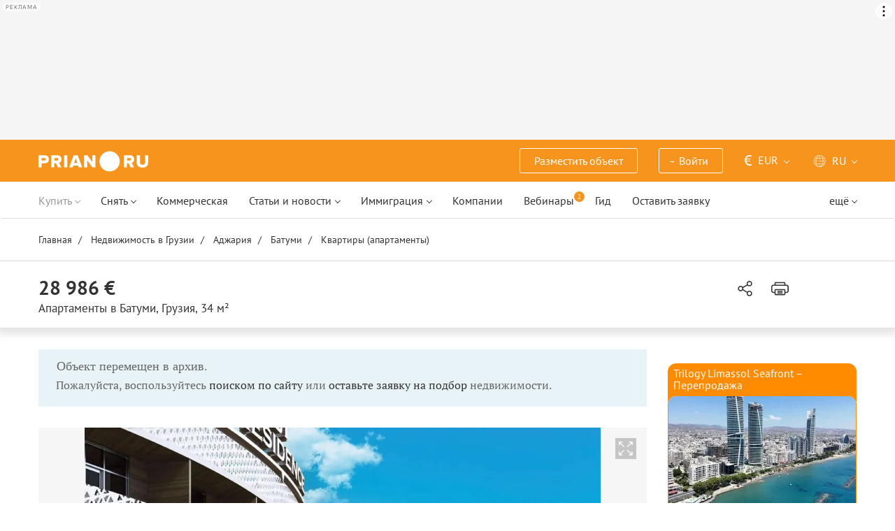

--- FILE ---
content_type: text/html; charset=UTF-8
request_url: https://prian.ru/price/georgia-23722-3306550.html
body_size: 20686
content:
<!DOCTYPE html>
<html lang="ru">
                <head>
    <title>Купить апартаменты в Батуми, Грузия - цена 2 472 103 рублей, 34 м², 1 комната – Prian.ru</title>
    <!--[if IE]>
    <meta http-equiv="X-UA-Compatible" content="IE=edge,chrome=1">
    <![endif]-->
    <meta http-equiv="Content-Type" content="text/html; charset=UTF-8">
        <meta name="viewport" content="width=device-width, initial-scale=1, maximum-scale=1">
        <meta name="description" content="Однокомнатные апартаменты в Батуми, Грузия за 2 472 103 рублей (27 758 евро). Апартаменты в Батуми площадью 34 м² на портале зарубежной недвижимости Prian.ru">
    <meta name="keywords" content="">
    <meta name="SKYPE_TOOLBAR" CONTENT="SKYPE_TOOLBAR_PARSER_COMPATIBLE">
    <meta name="msapplication-config" content="none"/>
    <meta name="msapplication-TileColor" content="#474747">
    <meta name="msapplication-TileImage" content="https://img.prian.ru/assets/img/mstile-144x144.png?v=NmYO8WoKWA">
    <meta name="msapplication-config" content="https://img.prian.ru/assets/img/browserconfig.xml"/>
    <meta name="referrer" content="origin-when-cross-origin" />
    <meta name="pmail-verification" content="b9299f02678e825ad6640f1eab9ef5c0">
    <meta name="format-detection" content="telephone=no">
                                                                                <link rel="preload" href="https://img.prian.ru/assets/js/jquery.min.js?1707401997" as="script">
        <link rel="dns-prefetch" href="https://mc.webvisor.org/"/>
        <link rel="preconnect" href="https://www.google-analytics.com/"/>
                <link rel="canonical" href="https://prian.ru/price/georgia-23722-3306550.html"/>
                    <meta name="Googlebot-News" content="noindex, nofollow">
                                <link rel="alternate" type="application/rss+xml" title="RSS (Новости)" href="//prian.ru/rss/news_ru.xml" />
        <link rel="alternate" type="application/rss+xml" title="RSS (Статьи и обзоры)" href="//prian.ru/rss/pub_ru.xml" />
        <link rel="manifest" href="https://img.prian.ru/assets/img/manifest.json">
    <link rel="icon" type="image/png" href="https://img.prian.ru/assets/img/favicon-16x16.png" sizes="16x16">
    <link rel="icon" type="image/png" href="https://img.prian.ru/assets/img/favicon-32x32.png" sizes="32x32">
    <link rel="icon" type="image/png" href="https://img.prian.ru/assets/img/favicon-96x96.png" sizes="96x96">
    <link rel="apple-touch-icon" sizes="57x57" href="https://img.prian.ru/assets/img/apple-touch-icon-57x57.png">
    <link rel="apple-touch-icon" sizes="60x60" href="https://img.prian.ru/assets/img/apple-touch-icon-60x60.png">
    <link rel="apple-touch-icon" sizes="72x72" href="https://img.prian.ru/assets/img/apple-touch-icon-72x72.png">
    <link rel="apple-touch-icon" sizes="76x76" href="https://img.prian.ru/assets/img/apple-touch-icon-76x76.png">
    <link rel="apple-touch-icon" sizes="114x114" href="https://img.prian.ru/assets/img/apple-touch-icon-114x114.png">
    <link rel="apple-touch-icon" sizes="120x120" href="https://img.prian.ru/assets/img/apple-touch-icon-120x120.png">
    <link rel="apple-touch-icon" sizes="144x144" href="https://img.prian.ru/assets/img/apple-touch-icon-144x144.png">
    <link rel="apple-touch-icon" sizes="152x152" href="https://img.prian.ru/assets/img/apple-touch-icon-152x152.png">
    <link rel="apple-touch-icon" sizes="180x180" href="https://img.prian.ru/assets/img/apple-touch-icon-180x180.png">
    <script>
    var site_lng = parseInt("1");
    var country_url = "georgia";
    var static_path = "https://img.prian.ru";
</script>
                        <style>
    /* cyrillic-ext */
    @font-face {
        font-family: "PT Sans", sans-serif;
        font-style: normal;
        font-weight: 400;
        font-display: swap;
        src: local('PT Sans'), local('PTSans-Regular'), url(https://img.prian.ru/fonts/jizaRExUiTo99u79D0-ExdGM.woff2) format('woff2');
        unicode-range: U+0460-052F, U+1C80-1C88, U+20B4, U+2DE0-2DFF, U+A640-A69F, U+FE2E-FE2F;
    }
    /* cyrillic */
    @font-face {
        font-family: PT Sans;
        font-style: normal;
        font-weight: 400;
        font-display: swap;
        src: local('PT Sans'), local('PTSans-Regular'), url(https://img.prian.ru/fonts/jizaRExUiTo99u79D0aExdGM.woff2) format('woff2');
        unicode-range: U+0400-045F, U+0490-0491, U+04B0-04B1, U+2116;
    }
    /* latin-ext */
    @font-face {
        font-family: 'PT Sans';
        font-style: normal;
        font-weight: 400;
        font-display: swap;
        src: local('PT Sans'), local('PTSans-Regular'), url(https://img.prian.ru/fonts/jizaRExUiTo99u79D0yExdGM.woff2) format('woff2');
        unicode-range: U+0100-024F, U+0259, U+1E00-1EFF, U+2020, U+20A0-20AB, U+20AD-20CF, U+2113, U+2C60-2C7F, U+A720-A7FF;
    }
    /* latin */
    @font-face {
        font-family: 'PT Sans';
        font-style: normal;
        font-weight: 400;
        font-display: swap;
        src: local('PT Sans'), local('PTSans-Regular'), url(https://img.prian.ru/fonts/jizaRExUiTo99u79D0KExQ.woff2) format('woff2');
        unicode-range: U+0000-00FF, U+0131, U+0152-0153, U+02BB-02BC, U+02C6, U+02DA, U+02DC, U+2000-206F, U+2074, U+20AC, U+2122, U+2191, U+2193, U+2212, U+2215, U+FEFF, U+FFFD;
    }
    /* cyrillic-ext */
    @font-face {
        font-family: 'PT Sans';
        font-style: normal;
        font-weight: 700;
        font-display: swap;
        src: local('PT Sans Bold'), local('PTSans-Bold'), url(https://img.prian.ru/fonts/jizfRExUiTo99u79B_mh0OOtLQ0Z.woff2) format('woff2');
        unicode-range: U+0460-052F, U+1C80-1C88, U+20B4, U+2DE0-2DFF, U+A640-A69F, U+FE2E-FE2F;
    }
    /* cyrillic */
    @font-face {
        font-family: 'PT Sans';
        font-style: normal;
        font-weight: 700;
        font-display: swap;
        src: local('PT Sans Bold'), local('PTSans-Bold'), url(https://img.prian.ru/fonts/jizfRExUiTo99u79B_mh0OqtLQ0Z.woff2) format('woff2');
        unicode-range: U+0400-045F, U+0490-0491, U+04B0-04B1, U+2116;
    }
    /* latin-ext */
    @font-face {
        font-family: 'PT Sans';
        font-style: normal;
        font-weight: 700;
        font-display: swap;
        src: local('PT Sans Bold'), local('PTSans-Bold'), url(https://img.prian.ru/fonts/jizfRExUiTo99u79B_mh0OCtLQ0Z.woff2) format('woff2');
        unicode-range: U+0100-024F, U+0259, U+1E00-1EFF, U+2020, U+20A0-20AB, U+20AD-20CF, U+2113, U+2C60-2C7F, U+A720-A7FF;
    }
    /* latin */
    @font-face {
        font-family: 'PT Sans';
        font-style: normal;
        font-weight: 700;
        font-display: swap;
        src: local('PT Sans Bold'), local('PTSans-Bold'), url(https://img.prian.ru/fonts/jizfRExUiTo99u79B_mh0O6tLQ.woff2) format('woff2');
        unicode-range: U+0000-00FF, U+0131, U+0152-0153, U+02BB-02BC, U+02C6, U+02DA, U+02DC, U+2000-206F, U+2074, U+20AC, U+2122, U+2191, U+2193, U+2212, U+2215, U+FEFF, U+FFFD;
    }
    /* cyrillic-ext */
    @font-face {
        font-family: 'PT Serif';
        font-style: normal;
        font-weight: 400;
        font-display: swap;
        src: local('PT Serif'), local('PTSerif-Regular'), url(https://img.prian.ru/fonts/EJRVQgYoZZY2vCFuvAFbzr-tdg.woff2) format('woff2');
        unicode-range: U+0460-052F, U+1C80-1C88, U+20B4, U+2DE0-2DFF, U+A640-A69F, U+FE2E-FE2F;
    }
    /* cyrillic */
    @font-face {
        font-family: 'PT Serif';
        font-style: normal;
        font-weight: 400;
        font-display: swap;
        src: local('PT Serif'), local('PTSerif-Regular'), url(https://img.prian.ru/fonts/EJRVQgYoZZY2vCFuvAFSzr-tdg.woff2) format('woff2');
        unicode-range: U+0400-045F, U+0490-0491, U+04B0-04B1, U+2116;
    }
    /* latin-ext */
    @font-face {
        font-family: 'PT Serif';
        font-style: normal;
        font-weight: 400;
        font-display: swap;
        src: local('PT Serif'), local('PTSerif-Regular'), url(https://img.prian.ru/fonts/EJRVQgYoZZY2vCFuvAFYzr-tdg.woff2) format('woff2');
        unicode-range: U+0100-024F, U+0259, U+1E00-1EFF, U+2020, U+20A0-20AB, U+20AD-20CF, U+2113, U+2C60-2C7F, U+A720-A7FF;
    }
    /* latin */
    @font-face {
        font-family: 'PT Serif';
        font-style: normal;
        font-weight: 400;
        font-display: swap;
        src: local('PT Serif'), local('PTSerif-Regular'), url(https://img.prian.ru/fonts/EJRVQgYoZZY2vCFuvAFWzr8.woff2) format('woff2');
        unicode-range: U+0000-00FF, U+0131, U+0152-0153, U+02BB-02BC, U+02C6, U+02DA, U+02DC, U+2000-206F, U+2074, U+20AC, U+2122, U+2191, U+2193, U+2212, U+2215, U+FEFF, U+FFFD;
    }
    /* cyrillic-ext */
    @font-face {
        font-family: 'PT Serif', sans-serif ;
        font-style: normal;
        font-weight: 700;
        font-display: swap;
        src: local('PT Serif Bold'), local('PTSerif-Bold'), url(https://img.prian.ru/fonts/EJRSQgYoZZY2vCFuvAnt66qfVyvHpA.woff2) format('woff2');
        unicode-range: U+0460-052F, U+1C80-1C88, U+20B4, U+2DE0-2DFF, U+A640-A69F, U+FE2E-FE2F;
    }
    /* cyrillic */
    @font-face {
        font-family: 'PT Serif';
        font-style: normal;
        font-weight: 700;
        font-display: swap;
        src: local('PT Serif Bold'), local('PTSerif-Bold'), url(https://img.prian.ru/fonts/EJRSQgYoZZY2vCFuvAnt66qWVyvHpA.woff2) format('woff2');
        unicode-range: U+0400-045F, U+0490-0491, U+04B0-04B1, U+2116;
    }
    /* latin-ext */
    @font-face {
        font-family: 'PT Serif';
        font-style: normal;
        font-weight: 700;  font-display: swap;
        src: local('PT Serif Bold'), local('PTSerif-Bold'), url(https://img.prian.ru/fonts/EJRSQgYoZZY2vCFuvAnt66qcVyvHpA.woff2) format('woff2');
        unicode-range: U+0100-024F, U+0259, U+1E00-1EFF, U+2020, U+20A0-20AB, U+20AD-20CF, U+2113, U+2C60-2C7F, U+A720-A7FF;
    }
    /* latin */
    @font-face {
        font-family: 'PT Serif';
        font-style: normal;
        font-weight: 700;
        font-display: swap;
        src: local('PT Serif Bold'), local('PTSerif-Bold'), url(https://img.prian.ru/fonts/EJRSQgYoZZY2vCFuvAnt66qSVys.woff2) format('woff2');
        unicode-range: U+0000-00FF, U+0131, U+0152-0153, U+02BB-02BC, U+02C6, U+02DA, U+02DC, U+2000-206F, U+2074, U+20AC, U+2122, U+2191, U+2193, U+2212, U+2215, U+FEFF, U+FFFD;
    }
    /* !!!!!!!!!safari webkit*/
    /* cyrillic-ext */
    @font-face {
        font-family: 'PT Sans', sans-serif;
        font-style: normal;
        font-weight: 400;  font-display: swap;
        src: local('PT Sans'), local('PTSans-Regular'), url(https://img.prian.ru/fonts/jizaRExUiTo99u79D0-ExcOPIDUg-g.woff2) format('woff2');
        unicode-range: U+0460-052F, U+1C80-1C88, U+20B4, U+2DE0-2DFF, U+A640-A69F, U+FE2E-FE2F;
    }
    /* cyrillic */
    @font-face {
        font-family: 'PT Sans', sans-serif;
        font-style: normal;
        font-weight: 400;  font-display: swap;
        src: local('PT Sans'), local('PTSans-Regular'), url(https://img.prian.ru/fonts/jizaRExUiTo99u79D0aExcOPIDUg-g.woff2) format('woff2');
        unicode-range: U+0400-045F, U+0490-0491, U+04B0-04B1, U+2116;
    }
    /* latin-ext */
    @font-face {
        font-family: 'PT Sans', sans-serif;
        font-style: normal;
        font-weight: 400;  font-display: swap;
        src: local('PT Sans'), local('PTSans-Regular'), url(https://img.prian.ru/fonts/jizaRExUiTo99u79D0yExcOPIDUg-g.woff2) format('woff2');
        unicode-range: U+0100-024F, U+0259, U+1E00-1EFF, U+2020, U+20A0-20AB, U+20AD-20CF, U+2113, U+2C60-2C7F, U+A720-A7FF;
    }
    /* latin */
    @font-face {
        font-family: 'PT Sans', sans-serif;
        font-style: normal;
        font-weight: 400;  font-display: swap;
        src: local('PT Sans'), local('PTSans-Regular'), url(https://img.prian.ru/fonts/jizaRExUiTo99u79D0KExcOPIDU.woff2) format('woff2');
        unicode-range: U+0000-00FF, U+0131, U+0152-0153, U+02BB-02BC, U+02C6, U+02DA, U+02DC, U+2000-206F, U+2074, U+20AC, U+2122, U+2191, U+2193, U+2212, U+2215, U+FEFF, U+FFFD;
    }
    /* cyrillic-ext */
    @font-face {
        font-family: 'PT Sans', sans-serif;
        font-style: normal;
        font-weight: 700;  font-display: swap;
        src: local('PT Sans Bold'), local('PTSans-Bold'), url(https://img.prian.ru/fonts/jizfRExUiTo99u79B_mh0OOtLR8a8zILig.woff2) format('woff2');
        unicode-range: U+0460-052F, U+1C80-1C88, U+20B4, U+2DE0-2DFF, U+A640-A69F, U+FE2E-FE2F;
    }
    /* cyrillic */
    @font-face {
        font-family: 'PT Sans', sans-serif;
        font-style: normal;
        font-weight: 700;  font-display: swap;
        src: local('PT Sans Bold'), local('PTSans-Bold'), url(https://img.prian.ru/fonts/jizfRExUiTo99u79B_mh0OqtLR8a8zILig.woff2) format('woff2');
        unicode-range: U+0400-045F, U+0490-0491, U+04B0-04B1, U+2116;
    }
    /* latin-ext */
    @font-face {
        font-family: 'PT Sans', sans-serif;
        font-style: normal;
        font-weight: 700;  font-display: swap;
        src: local('PT Sans Bold'), local('PTSans-Bold'), url(https://img.prian.ru/fonts/jizfRExUiTo99u79B_mh0OCtLR8a8zILig.woff2) format('woff2');
        unicode-range: U+0100-024F, U+0259, U+1E00-1EFF, U+2020, U+20A0-20AB, U+20AD-20CF, U+2113, U+2C60-2C7F, U+A720-A7FF;
    }
    /* latin */
    @font-face {
        font-family: 'PT Sans', sans-serif;
        font-style: normal;
        font-weight: 700;  font-display: swap;
        src: local('PT Sans Bold'), local('PTSans-Bold'), url(https://img.prian.ru/fonts/jizfRExUiTo99u79B_mh0O6tLR8a8zI.woff2) format('woff2');
        unicode-range: U+0000-00FF, U+0131, U+0152-0153, U+02BB-02BC, U+02C6, U+02DA, U+02DC, U+2000-206F, U+2074, U+20AC, U+2122, U+2191, U+2193, U+2212, U+2215, U+FEFF, U+FFFD;
    }
    /* cyrillic-ext */
    @font-face {
        font-family: 'PT Serif', sans-serif;
        font-style: normal;
        font-weight: 400;  font-display: swap;
        src: local('PT Serif'), local('PTSerif-Regular'), url(https://img.prian.ru/fonts/EJRVQgYoZZY2vCFuvAFbzr-_dSb_nco.woff2) format('woff2');
        unicode-range: U+0460-052F, U+1C80-1C88, U+20B4, U+2DE0-2DFF, U+A640-A69F, U+FE2E-FE2F;
    }
    /* cyrillic */
    @font-face {
        font-family: 'PT Serif', sans-serif;
        font-style: normal;
        font-weight: 400;  font-display: swap;
        src: local('PT Serif'), local('PTSerif-Regular'), url(https://img.prian.ru/fonts/EJRVQgYoZZY2vCFuvAFSzr-_dSb_nco.woff2) format('woff2');
        unicode-range: U+0400-045F, U+0490-0491, U+04B0-04B1, U+2116;
    }
    /* latin-ext */
    @font-face {
        font-family: 'PT Serif', sans-serif;
        font-style: normal;
        font-weight: 400;  font-display: swap;
        src: local('PT Serif'), local('PTSerif-Regular'), url(https://img.prian.ru/fonts/EJRVQgYoZZY2vCFuvAFYzr-_dSb_nco.woff2) format('woff2');
        unicode-range: U+0100-024F, U+0259, U+1E00-1EFF, U+2020, U+20A0-20AB, U+20AD-20CF, U+2113, U+2C60-2C7F, U+A720-A7FF;
    }
    /* latin */
    @font-face {
        font-family: 'PT Serif', sans-serif;
        font-style: normal;
        font-weight: 400;  font-display: swap;
        src: local('PT Serif'), local('PTSerif-Regular'), url(https://img.prian.ru/fonts/EJRVQgYoZZY2vCFuvAFWzr-_dSb_.woff2) format('woff2');
        unicode-range: U+0000-00FF, U+0131, U+0152-0153, U+02BB-02BC, U+02C6, U+02DA, U+02DC, U+2000-206F, U+2074, U+20AC, U+2122, U+2191, U+2193, U+2212, U+2215, U+FEFF, U+FFFD;
    }
    /* cyrillic-ext */
    @font-face {
        font-family: 'PT Serif', sans-serif;
        font-style: normal;
        font-weight: 700;  font-display: swap;
        src: local('PT Serif Bold'), local('PTSerif-Bold'), url(https://img.prian.ru/fonts/EJRSQgYoZZY2vCFuvAnt66qfVyvVp8NAyIw.woff2) format('woff2');
        unicode-range: U+0460-052F, U+1C80-1C88, U+20B4, U+2DE0-2DFF, U+A640-A69F, U+FE2E-FE2F;
    }
    /* cyrillic */
    @font-face {
        font-family: 'PT Serif', sans-serif;
        font-style: normal;
        font-weight: 700;  font-display: swap;
        src: local('PT Serif Bold'), local('PTSerif-Bold'), url(https://img.prian.ru/fonts/EJRSQgYoZZY2vCFuvAnt66qWVyvVp8NAyIw.woff2) format('woff2');
        unicode-range: U+0400-045F, U+0490-0491, U+04B0-04B1, U+2116;
    }
    /* latin-ext */
    @font-face {
        font-family: 'PT Serif', sans-serif;
        font-style: normal;
        font-weight: 700;  font-display: swap;
        src: local('PT Serif Bold'), local('PTSerif-Bold'), url(https://img.prian.ru/fonts/EJRSQgYoZZY2vCFuvAnt66qcVyvVp8NAyIw.woff2) format('woff2');
        unicode-range: U+0100-024F, U+0259, U+1E00-1EFF, U+2020, U+20A0-20AB, U+20AD-20CF, U+2113, U+2C60-2C7F, U+A720-A7FF;
    }
    /* latin */
    @font-face {
        font-family: 'PT Serif', sans-serif;
        font-style: normal;
        font-weight: 700;  font-display: swap;
        src: local('PT Serif Bold'), local('PTSerif-Bold'), url(https://img.prian.ru/fonts/EJRSQgYoZZY2vCFuvAnt66qSVyvVp8NA.woff2) format('woff2');
        unicode-range: U+0000-00FF, U+0131, U+0152-0153, U+02BB-02BC, U+02C6, U+02DA, U+02DC, U+2000-206F, U+2074, U+20AC, U+2122, U+2191, U+2193, U+2212, U+2215, U+FEFF, U+FFFD;
    }
    /*!!!!!!!!Trident*/
    @font-face {
        font-family: 'PT Sans';
        font-style: normal;
        font-weight: 400; font-display: swap;
        src: local('PT Sans'), local('PTSans-Regular'), url(https://img.prian.ru/fonts/O5pe56LvR8OXax_Q9tUMDg.woff) format('woff');
    }
    @font-face {
        font-family: 'PT Sans';
        font-style: normal;
        font-weight: 700; font-display: swap;
        src: local('PT Sans Bold'), local('PTSans-Bold'), url(https://img.prian.ru/fonts/kTYfCWJhlldPf5LnG4ZnHBsxEYwM7FgeyaSgU71cLG0.woff) format('woff');
    }
    @font-face {
        font-family: 'PT Serif';
        font-style: normal;
        font-weight: 400; font-display: swap;
        src: local('PT Serif'), local('PTSerif-Regular'), url(https://img.prian.ru/fonts/Sh5y9ATXtXKFxn1y2pIqd_esZW2xOQ-xsNqO47m55DA.woff) format('woff');
    }
    @font-face {
        font-family: 'PT Serif';
        font-style: normal;
        font-weight: 700; font-display: swap;
        src: local('PT Serif Bold'), local('PTSerif-Bold'), url(https://img.prian.ru/fonts/QABk9IxT-LFTJ_dQzv7xpCfE9Gpc2xZQgtwyMvPhThE.woff) format('woff');
    }
</style>                                                                <link rel="stylesheet" href="https://img.prian.ru/assets/css/style_card.css?1766067830" >
            <meta property="og:image" content="https://img.prian.ru/2020_12/18/202012181742321340034586o.jpg"/>                    
<script type="text/javascript">(window.Image ? (new Image()) : document.createElement('img')).src = location.protocol + '//vk.com/rtrg?r=ZZc1hf2JejoZQz7q5KHwN2wTMDgwGAMw*EoSJ9Mxz/G4pJjRWt**LAnKP3PfkeUI0MmHtJr6HFSTxMPzkQ1Mjxn*sxt7w7PoQwMrHMcgsGVqSxNjiooETeN4uWqxSnEk2UTJLZ8EMdXSBqH/rI/y8woqJW/McBiz7mKAyZgNmBQ-&pixel_id=1000037753';</script>
<script>
var ga_error_type = "";
var ga_item_type = "free";
var ga_item_id = "";
var ga_page_cat_type = "detail";
var gtm_json_parameters = JSON.parse('{"pageType":"detail","objectId":"3306550","objectType":"free","country":"georgia","pageRegion":"adjara","pageDistrict":"batumi","dealType":"buy","objectGroupType":"apartments","objectSubtype":"\u0430\u043f\u0430\u0440\u0442\u0430\u043c\u0435\u043d\u0442\u044b"}');
var ga_fstr;
var dataLayerComplete;
window.dataLayer=window.dataLayer || [];
var gtm_type_place;
var gtm_client_id;
var gtm_version = 1;
//console.log(gtm_json_parameters);
gtm_json_parameters.event = 'init';
dataLayer.push(gtm_json_parameters);
</script>
<script>(function(w,d,s,l,i){w[l]=w[l]||[];w[l].push({'gtm.start':
new Date().getTime(),event:'gtm.js'});var f=d.getElementsByTagName(s)[0],
j=d.createElement(s),dl=l!='dataLayer'?'&l='+l:'';j.async=true;j.src=
'//www.googletagmanager.com/gtm.js?id='+i+dl;f.parentNode.insertBefore(j,f);
})(window,document,'script','dataLayer','GTM-WM8FFQ');</script>
                    <script>window.yaContextCb = window.yaContextCb || []</script>
    <script src="https://yandex.ru/ads/system/context.js" async></script>
    <script>
        var AdFoxOwnerId = 406274;
        var content_detail_banners = 0;
                var search_banners = 0;
        var rightbanners = 1;
        var headbanners = 1;
        var search_teaser_banners = 0;
        var search_block_banners = 0;
        var country_page_banners = 0;
        var immigration_banner = 0;
        var commercial_search_banner = 0;
        var commercial_brand_banner = 0;
        var index_brand_banner = 0;
        var map_brand_banner = 0;
        var slotPage = 1;
        var dfp_targeting_info = 0;
        var custom_targeting = "";//puid3
        var commerce_targeting = '';//puid2
        var article_custom_targeting = "";//puid4
        var article_heads_targeting = '';//puid5
                var dfp_articleid = 0;
        var jump_point = 0;
        var right_jump_point = 0;
        var right_banners_carousel_width = 921;
        var right_breakpoint = 1219;
        var top_breakpoint = 991;
        var wide_right_banner_places = ["adfox_164743212551843023","adfox_164743216097878880","adfox_16474321807881292","adfox_16474321807881291"];
        var right_slots = [];
                var searchload = 0;
        var right_banner_carousel;
        var adslot_top = null;
        var first_display = 0;
        var teaser_slots = [];
        var banner_places = null;
                var start_counter = new Date();
        var top_mapping = null;
        var tm_mobile = 1;
                var div_banner_name = '';
        //console.log('START stamp 0 ms');
    </script>
    <script>
            var adfox_head = {
                0: {'pp': 'cbkd', 'ps': 'fnqr', 'p2': 'hoii', 'divname': 'adfox_164751281069437240', 'minwidth': 0, 'maxwidth': 320},//[320, 94]
                320: {'pp': 'cbkd', 'ps': 'fnqr', 'p2': 'hoii', 'divname': 'adfox_164751281069437240', 'minwidth': 320, 'maxwidth': 360},//[320, 94]
                360: {'pp': 'cbkd', 'ps': 'fnqr', 'p2': 'hoki', 'divname': 'adfox_164751281069437240', 'minwidth': 360, 'maxwidth': 375},//[360, 106]
                375: {'pp': 'cbkd', 'ps': 'fnqr', 'p2': 'hoko', 'divname': 'adfox_164751281069437240', 'minwidth': 375, 'maxwidth': 393},//[375, 110]
                393: {'pp': 'cbkd', 'ps': 'fnqr', 'p2': 'hokp', 'divname': 'adfox_164751281069437240', 'minwidth': 393, 'maxwidth': 414},//[393, 115]
                414: {'pp': 'cbkd', 'ps': 'fnqr', 'p2': 'hokq', 'divname': 'adfox_164751281069437240', 'minwidth': 414, 'maxwidth': 481},//[414, 128]
                481: {'pp': 'cbkd', 'ps': 'fnqr', 'p2': 'hojo', 'divname': 'adfox_164751281069437240', 'minwidth': 481, 'maxwidth': 769},//[768, 200]
                769: {'pp': 'cbkd', 'ps': 'fnqr', 'p2': 'hojo', 'divname': 'adfox_164751281069437240', 'minwidth': 769, 'maxwidth': 992},//[768, 200]
                991: {'pp': 'cbkd', 'ps': 'fnqr', 'p2': 'hoks', 'divname': 'adfox_16475306084567464', 'minwidth': 992, 'maxwidth': 1025},//[1024, 200]
                1025: {'pp': 'cbkd', 'ps': 'fnqr', 'p2': 'hokt', 'divname': 'adfox_16475306084567464', 'minwidth': 1025, 'maxwidth': 1281},//[1280, 200]
                1281: {'pp': 'cbkd', 'ps': 'fnqr', 'p2': 'hoku', 'divname': 'adfox_16475306084567464', 'minwidth': 1281, 'maxwidth': 1367},//[1366, 200]
                1367: {'pp': 'cbkd', 'ps': 'fnqr', 'p2': 'hokw', 'divname': 'adfox_16475306084567464', 'minwidth': 1367, 'maxwidth': 1441},//[1440, 200]
                1441: {'pp': 'cbkd', 'ps': 'fnqr', 'p2': 'hokx', 'divname': 'adfox_16475306084567464', 'minwidth': 1441, 'maxwidth': 1601},//[1600, 200]
                1601: {'pp': 'cbkd', 'ps': 'fnqr', 'p2': 'hojm', 'divname': 'adfox_16475306084567464', 'minwidth': 1601, 'maxwidth': 10000}//[1920, 200]
            };
                var adfox_right = {
                    1: {'pp': 'cbhb', 'ps': 'fnqr', 'p2': 'hogs', 'divname': 'adfox_164743212551843023'},
                    2: {'pp': 'cbhc', 'ps': 'fnqr', 'p2': 'hogs', 'divname': 'adfox_164743216097878880'},
                    3: {'pp': 'cbhd', 'ps': 'fnqr', 'p2': 'hogs', 'divname': 'adfox_16474321807881292'},
                    4: {'pp': 'cxhx', 'ps': 'fnqr', 'p2': 'hogs', 'divname': 'adfox_16474321807881291'}
                };
            var adfox_right_bottom_banner = {
                1: {'pp': 'crwv', 'ps': 'fnqr', 'p2': 'hubm', 'divname': 'adfox_165954370092979518'},
                2: {'pp': 'crwv', 'ps': 'fnqr', 'p2': 'huck', 'divname': 'adfox_165954370092979518'}
            };
            </script>
            <script type="application/ld+json">{"@context":"https:\/\/schema.org","@type":"Product","name":"\u0410\u043f\u0430\u0440\u0442\u0430\u043c\u0435\u043d\u0442\u044b за 28 986 \u0435\u0432\u0440\u043e \u0432 \u0411\u0430\u0442\u0443\u043c\u0438, \u0413\u0440\u0443\u0437\u0438\u044f 34 кв.м.","description":"\u0423\u043d\u0438\u043a\u0430\u043b\u044c\u043d\u044b\u0439 \u043a\u043e\u043c\u043f\u043b\u0435\u043a\u0441 \u043f\u0440\u0435\u043c\u0438\u0443\u043c-\u043a\u043b\u0430\u0441\u0441\u0430, \u043a\u043e\u0442\u043e\u0440\u044b\u0439 \u0440\u0430\u0441\u043f\u043e\u043b\u043e\u0436\u0435\u043d \u0432 120 \u043c \u043e\u0442 \u043c\u043e\u0440\u044f, \u0432 \u0442\u0443\u0440\u0438\u0441\u0442\u0438\u0447\u0435\u0441\u043a\u043e\u043c \u0446\u0435\u043d\u0442\u0440\u0435 \u0411\u0430\u0442\u0443\u043c\u0438, \u043d\u0430 \u043d\u043e\u0432\u043e\u043c \u0411\u0443\u043b\u044c\u0432\u0430\u0440\u0435. \u041f\u0440\u0435\u0438\u043c\u0443\u0449\u0435\u0441\u0442\u0432\u043e \u043a\u043e\u043c\u043f\u043b\u0435\u043a\u0441\u0430 &ndash; \u0441\u043e\u043e\u0442\u0432\u0435\u0442\u0441\u0442\u0432\u0438\u0435 \u043c\u0435\u0436\u0434\u0443\u043d\u0430\u0440\u043e\u0434\u043d\u044b\u043c \u0441\u0442\u0430\u043d\u0434\u0430\u0440\u0442\u0430\u043c \u043a\u0430\u0447\u0435\u0441\u0442\u0432\u0430; \u0441\u043e\u0442\u0440\u0443\u0434\u043d\u0438\u0447\u0435\u0441\u0442\u0432\u043e \u0441 \u0423\u043f\u0440\u0430\u0432\u043b\u044f\u044e\u0449\u0435\u0439 \u043a\u043e\u043c\u043f\u0430\u043d\u0438\u0435\u0439 - \u043b\u0438\u0434\u0435\u0440\u043e\u043c ","image":"https:\/\/img.prian.ru\/2020_12\/18\/202012181742321340034586o.jpg","url":"https:\/\/prian.ru\/price\/georgia-23722-3306550.html","offers":{"@type":"Offer","businessFunction":"sell","availability":"https:\/\/schema.org\/LimitedAvailability","price":"34000","priceCurrency":"EUR","availableAtOrFrom":{"@type":"Place","address":{"@type":"PostalAddress","streetAddress":"","addressLocality":"\u0411\u0430\u0442\u0443\u043c\u0438","addressCountry":"\u0413\u0440\u0443\u0437\u0438\u044f"}}}}</script>    
                </head>
<body  class="bg_white  ">
            <noscript><iframe src="//www.googletagmanager.com/ns.html?id=GTM-WM8FFQ"
height="0" width="0" style="display:none;visibility:hidden"></iframe></noscript>
<script type="text/javascript" >
        var yaCounterID = 230430;
        var yaParams = {"page_targeting":"other","page_type":"price","country":"georgia","region":"adjara","district":"batumi","operation":"buy","object_type":["apartments","habit"]};
</script>
<script type="text/javascript" >
    (function(m,e,t,r,i,k,a){m[i]=m[i]||function(){(m[i].a=m[i].a||[]).push(arguments)};
        m[i].l=1*new Date();
        for (var j = 0; j < document.scripts.length; j++) {if (document.scripts[j].src === r) { return; }}
        k=e.createElement(t),a=e.getElementsByTagName(t)[0],k.async=1,k.src=r,a.parentNode.insertBefore(k,a)})
    (window, document, "script", "https://mc.webvisor.org/metrika/tag_ww.js", "ym");
    ym(yaCounterID, "init", {
        clickmap:true,
        trackLinks:true,
        accurateTrackBounce:true,
        webvisor:true,
        params: window.yaParams||{}
    });
</script>
<noscript><div><img src="https://mc.yandex.ru/watch/230430" style="position:absolute; left:-9999px;" alt="" /></div></noscript>
        <div id='adfox_16475306084567464' class="pr-b-top_baner" data-render="20"></div>
    <div class="banner-top-mob top-zero  hide-print">
        <div id='adfox_164751281069437240' class="text-center head_mobile" data-render="20"></div>
    </div>
<a id="top"></a>
<header id="prian-header" class="pr-header ">
	<nav class="navbar navbar-top ">
		<div class="container">
																<a class="navbar-brand" href="//prian.ru/" title="Prian.ru – недвижимость за рубежом"></a>
									<ul class="nav navbar-nav navbar-icon">
				<li class="favorites-head-count clickYaEvent" data-ya="addLikeHeader" style="display: none">
					<a href="//prian.ru/favorites/" title="Избранные объекты"><img src="https://img.prian.ru/assets/img/heart.svg" class="icon heart-white" alt="Избранные объекты"><span class="favorites-count all_favorites_count"></span></a>
				</li>
				<li class="listing-head-count clickYaEvent" data-ya="addSearchHeader" style="display: none">
					<a href="//prian.ru/savedsearch/" title="Сохранённый поиск"><img src="https://img.prian.ru/assets/img/magnifier.svg" class="icon magnifier" alt="Сохранённый поиск"><span class="favorites-count all_urls_count"></span></a>
				</li>
			</ul>
						<button type="button" class="navbar-toggle collapsed" data-toggle="collapse" data-target="#navbar" aria-expanded="false" aria-controls="navbar">
				<span class="sr-only"></span>
				<span class="icon-bar"></span>
				<span class="icon-bar"></span>
				<span class="icon-bar"></span>
				<span class="count pr-js-user_logged_count" style="display:none"></span>
			</button>
		</div>
	</nav>
	<div id="navbar" class="collapse navbar-collapse"  aria-expanded="false">
		<div class="container">
			<nav class="navbar-subtop">
												<ul class="nav navbar-nav navbar-icon">
					<li class="favorites-head-count clickYaEvent" data-ya="addLikeHeader" style="display: none">
						<a href="//prian.ru/favorites/" title="Избранные объекты"><img src="https://img.prian.ru/assets/img/heart.svg" class="icon heart-white" alt="Избранные объекты"><span class="favorites-count all_favorites_count"></span></a>
					</li>
					<li class="listing-head-count clickYaEvent" data-ya="addSearchHeader" style="display: none">
						<a href="//prian.ru/savedsearch/" title="Сохранённый поиск"><img src="https://img.prian.ru/assets/img/magnifier.svg" class="icon magnifier" alt="Сохранённый поиск"><span class="favorites-count all_urls_count"></span></a>
					</li>
				</ul>
				<ul class="nav navbar-nav">
															<li class="hide-tablet-vertical pr-js-user_notlogged" style="display:none">
						<a href="//prian.ru/about/subscription/" class="button-head"><span>Разместить объект</span></a>
					</li>
															<li class="dropdown enter-block pr-js-user_notlogged" style="display:none">
						<a href="#" class="dropdown-toggle button-head" data-toggle="dropdown" role="button" aria-haspopup="true" aria-expanded="false">
							<span><i class="arrow">&#8594;</i>Войти</span>
						</a>
						<ul class="dropdown-menu hide-tablet-vertical">
							<li><a href="//prian.ru/enter/" class="enter goToEnter clickYaEvent" data-ya="addEnterHeader">Войти</a></li>
							<li><a href="//prian.ru/register/" class="goToRegister clickYaEvent" data-ya="addRegisterHeader">Регистрация</a></li>
						</ul>
						<ul class="dropdown-menu hide visible-tablet-vertical">
							<li>
								<span class="icon">
									<svg><use xlink:href="/assets/img/p-icon.svg?1109251604#user"></use></svg>
								</span>
								<span>
									<a href="//prian.ru/enter/" class="enter goToEnter clickYaEvent" data-ya="addEnterHeader">Войти</a> /
									<a href="//prian.ru/register/" class="goToRegister clickYaEvent" data-ya="addRegisterHeader">Регистрация</a>
								</span>
							</li>
						</ul>
					</li>
															<li class="dropdown user-block pr-js-user_logged_login pr-js-user_logged_ul" style="display:none">
						<a href="#" class="dropdown-toggle" data-toggle="dropdown" role="button" aria-haspopup="true" aria-expanded="false">
							<i class="icon icon-bg user-icon user-white"></i>
							<i class="icon icon-bg user-icon message-white"></i>
							<span class="pr-js-user_logged_menu pr-js-user_logged_name">Личный кабинет</span>
							<i class="icon chevron"></i>
						</a>
						<ul class="dropdown-menu pr-js-menu_head_lk hide-tablet-vertical">
							<li><a href="#" class="account_logout">Выход</a></li>
						</ul>
						<ul class="dropdown-menu enter-user pr-js-menu_head_lk_mobile hidden visible-tablet-vertical">
							<li>
								<a href="//prian.ru/enter/">
									<span class="icon">
										<svg><use xlink:href="/assets/img/p-icon.svg?1109251604#user"></use></svg>
									</span>
									<span class="name pr-js-user_logged_name">Личный кабинет</span>
								</a>
								<a href="#" class="account_logout">Выход</a>
							</li>
						</ul>
					</li>
										<li class="dropdown drpdn-block drpdn-block-curr">
						<a href="#" class="dropdown-toggle" data-toggle="dropdown" role="button" aria-haspopup="true" aria-expanded="false">
							<i class="curr-symb">&#8364;</i>EUR<i class="icon chevron"></i></a>
						<ul class="dropdown-menu">
															<li><a href="#" data-currency="1" data-abbr="USD" class="pr-js-change_currency">&#36; USD</a></li>
															<li><a >&#8364; EUR</a></li>
															<li><a href="#" data-currency="3" data-abbr="RUB" class="pr-js-change_currency">&#8381; RUB</a></li>
													</ul>
					</li>
																<li class="dropdown drpdn-block">
							<a href="#" class="dropdown-toggle" data-toggle="dropdown" role="button" aria-haspopup="true" aria-expanded="false">
								<i class="icon icon-bg earch"></i>RU<i class="icon chevron"></i></a>
							<ul class="dropdown-menu">
																																						<li><a title="на русском" >RU</a></li>
																																								<li><a href="#" title="in english" data-toggle="modal" data-target="#myModal" data-domain="prianproperty.com" data-href="/price/georgia-23722-3306550.html" data-confirm="You will now be redirected to the website Prianproperty.com" data-title="Please note" data-button="Ok" data-cancel="Cancel" class="pr-js-gotoinfo" data-event="redirect2info_ok" data-cancelevent="redirect2info_cancel">EN</a></li>
																																		</ul>
						</li>
														</ul>
			</nav>
		</div>
													<nav class="navbar navbar-menu">
			<div class="container">
				<ul class="nav navbar-nav headMenu">
																							<li class="subnav  act  ">																<a class="pr-js-subnav clickYaEvent " data-ya="clickPropertySearchHeader" href="//prian.ru/search/"   data-menu="16">
																		<span class="hide-tablet-vertical">Купить</span> <span class="hide visible-tablet-vertical">Купить недвижимость</span>																		<i class="icon chevron"></i>								</a>
																																								<nav class="navbar navbar-menu navbar-menu-sub">
									<div class="container">
										<ul class="nav navbar-nav">
																							<li class="  ">
																										<a class="clickYaEvent " data-ya="goToHouseTest" href="//prian.ru/houses/"   data-menu="30">Дом</a>
																									</li>
																							<li class="  ">
																										<a class="clickYaEvent " data-ya="goToApartmentTest" href="//prian.ru/apartments/"   data-menu="31">Квартиру</a>
																									</li>
																							<li class="  ">
																										<a class=" "  href="//prian.ru/land/"   data-menu="32">Землю</a>
																									</li>
																							<li class="  ">
																										<a class=" "  href="//prian.ru/complexes/"   data-menu="128">Жилые комплексы</a>
																									</li>
																					</ul>
									</div>
								</nav>
															</li>
																													<li class="subnav    ">																<a class="pr-js-subnav  "  href="//prian.ru/rent/"   data-menu="17">
																		<span class="hide-tablet-vertical">Снять</span> <span class="hide visible-tablet-vertical">Снять недвижимость</span>																		<i class="icon chevron"></i>								</a>
																																								<nav class="navbar navbar-menu navbar-menu-sub">
									<div class="container">
										<ul class="nav navbar-nav">
																							<li class="  ">
																										<a class=" "  href="//prian.ru/rent/houses/"   data-menu="39">Дом</a>
																									</li>
																							<li class="  ">
																										<a class=" "  href="//prian.ru/rent/apartments/"   data-menu="40">Квартиру</a>
																									</li>
																					</ul>
									</div>
								</nav>
															</li>
																													<li class="    ">																<a class=" clickYaEvent " data-ya="head_commercial_click" href="//prian.ru/commercial/"   data-menu="68">
																		<span>Коммерческая</span>																										</a>
																																							</li>
																													<li class="subnav    ">																<a class="pr-js-subnav  "  href="//prian.ru/content/"   data-menu="19">
																		<span>Статьи и новости</span>																		<i class="icon chevron"></i>								</a>
																																								<nav class="navbar navbar-menu navbar-menu-sub">
									<div class="container">
										<ul class="nav navbar-nav">
																							<li class="  ">
																										<a class=" "  href="//prian.ru/content/head/laws-and-regulations/"   data-menu="34">Недвижимость</a>
																									</li>
																							<li class="  ">
																										<a class=" "  href="//prian.ru/content/head/investment-and-finance/"   data-menu="35">Инвестиции</a>
																									</li>
																							<li class="  ">
																										<a class=" "  href="//prian.ru/content/immigration-residence-permits-citizenship/"   data-menu="36">ВНЖ и иммиграция</a>
																									</li>
																							<li class="  ">
																										<a class=" "  href="//prian.ru/content/head/life-abroad/"   data-menu="37">Жизнь за рубежом</a>
																									</li>
																							<li class="  ">
																										<a class=" "  href="//prian.ru/content/head/work-abroad/"   data-menu="38">Работа за рубежом</a>
																									</li>
																					</ul>
									</div>
								</nav>
															</li>
																													<li class="subnav    ">																<a class="pr-js-subnav  "  href="//prian.ru/immigration/"   data-menu="20">
																		<span>Иммиграция</span>																		<i class="icon chevron"></i>								</a>
																																								<nav class="navbar navbar-menu navbar-menu-sub">
									<div class="container">
										<ul class="nav navbar-nav">
																							<li class="  ">
																										<a class=" "  href="//prian.ru/immigration/"   data-menu="64">Подобрать программу</a>
																									</li>
																							<li class="  ">
																										<a class=" "  href="//prian.ru/immigration/programs/residence-permit-by-buying-property/"   data-menu="65">ВНЖ за недвижимость</a>
																									</li>
																							<li class="  ">
																										<a class=" "  href="//prian.ru/immigration/programs/citizenship-by-investment/"   data-menu="66">Гражданство за инвестиции</a>
																									</li>
																							<li class="  ">
																										<a class=" "  href="//prian.ru/immigration/company/"   data-menu="67">Иммиграционные консультанты</a>
																									</li>
																					</ul>
									</div>
								</nav>
															</li>
																													<li class="    ">																<a class="  "  href="//prian.ru/company/"   data-menu="21">
																		<span>Компании</span>																										</a>
																																							</li>
																													<li class="   hide-laptop visible-tablet-vertical ">																<a class="  "  href="//prian.ru/events/"   data-menu="22">
																		<span>Вебинары</span><span class="badge-menu notification workshop hide"></span>																										</a>
																																							</li>
																													<li class="    ">																<a class="  "  href="//prian.ru/about/guide/2025/" target="_blank"  data-menu="23">
																		<span>Гид</span>																										</a>
																																							</li>
																													<li class=" request_link  hide-laptop visible-tablet-vertical ">																<a class=" clickYaEvent " data-ya="clickRequestHeader" href="//prian.ru/request/"   data-menu="18">
																		<span>Оставить заявку</span>																										</a>
																																							</li>
																																																																															</ul>
				<ul class="nav navbar-nav navbar-right headMenu">
																																																																																																																																																														<li class="dropdown">
						<a href="#" class="dropdown-toggle" data-toggle="dropdown" role="button" aria-haspopup="true" aria-expanded="false">ещё<i class="icon chevron"></i></a>
						<ul class="dropdown-menu">
																																																																																																																		<li class=" hide show-laptop hide-tablet-vertical ">
										<a class=" "  href="//prian.ru/events/"   data-menu="22">
											Вебинары<span class="badge-menu notification workshop hide"></span>										</a>
									</li>
																																															<li class="request_link hide show-laptop hide-tablet-vertical ">
										<a class="clickYaEvent " data-ya="clickRequestHeader" href="//prian.ru/request/"   data-menu="18">
											Оставить заявку										</a>
									</li>
																																<li class="  ">
										<a class=" "  href="//prian.ru/special_edition/"   data-menu="25">
											Спецпроекты										</a>
									</li>
																																<li class="  ">
										<a class=" "  href="//prian.ru/about/"   data-menu="26">
											О проекте										</a>
									</li>
																																<li class="  ">
										<a class=" "  href="//prian.ru/about/adv/"   data-menu="27">
											Реклама на сайте										</a>
									</li>
																																<li class="  ">
										<a class=" "  href="//prian.ru/feedback/"   data-menu="29">
											Обратная связь										</a>
									</li>
																													<li class="pr-js-user_logged_login hidden show-laptop hide-tablet-vertical"><a href="//prian.ru/about/subscription/">Разместить объявление</a></li>
							<li class="pr-js-user_notlogged hide visible-tablet-vertical"><a href="//prian.ru/about/subscription/">Разместить объявление</a></li>
													</ul>
					</li>
									</ul>
									<ul class="nav navbar-nav navbar-lng-tablet">
												<li class="lng">Переключить язык:&nbsp;								<span>RU</span><span>/</span><a href="#" id="engidinfo" title="in english" data-toggle="modal" data-target="#myModal" data-domain="prianproperty.com" data-href="/price/georgia-23722-3306550.html" data-confirm="You will now be redirected to the website Prianproperty.com" data-title="Please note" data-button="Ok" data-cancel="Cancel" class="pr-js-gotoinfo" data-event="redirect2info_ok" data-cancelevent="redirect2info_cancel">EN</a></li>
												<li class="lng">Выбрать валюту:&nbsp;<span>EUR</span><span>/</span><a href="#" title="USD" data-currency="1" data-abbr="USD" class="pr-js-change_currency">USD</a><span>/</span><a href="#" title="RUB" data-currency="3" data-abbr="RUB" class="pr-js-change_currency">RUB</a></li>
					</ul>
											</div>
		</nav>
			</div>
</header>
<form name="language_form" action="/price/georgia-23722-3306550.html" method="POST">
<input type="hidden" id="current_language" value="ru">
<input type="hidden" name="head_language" id="head_language" value="0">
</form>
<form name="currency_form" action="/price/georgia-23722-3306550.html" method="POST">
<input type="hidden" name="head_currency" id="head_currency" value="0">
</form>
<header class="header-print"><img src="https://img.prian.ru/assets/img/logo-printable-prian.png"  alt="a" class="logo_one"><div class="header-print-txt ">Версия<br>для печати</div></header>    
                        <div class="card company-page">
    <div class="container">
                                                                                                                                                                                <ol  class="breadcrumb  ">
                <li >
            <a  href="//prian.ru/">
                <span >Главная</span></a>
                    </li>
                                            <li >
                    <a  href="//prian.ru/georgia/">
                        <span >Недвижимость в Грузии</span></a>
                                    </li>
                                                <li >
                    <a  href="//prian.ru/georgia/adjara/">
                        <span >Аджария</span></a>
                                    </li>
                                                <li >
                    <a  href="//prian.ru/georgia/adjara/batumi/">
                        <span >Батуми</span></a>
                                    </li>
                                                <li >
                    <a  href="//prian.ru/georgia/adjara/batumi/apartments/">
                        <span >Квартиры (апартаменты)</span></a>
                                    </li>
                                            </ol>
<script type="application/ld+json">
{"@context": "https://schema.org","@type": "BreadcrumbList","itemListElement":[{"@type": "ListItem","position": 1,"name" : "Главная","item" : "https://prian.ru"},
            {"@type": "ListItem","position": 2,"name" : "Недвижимость в Грузии","item" : "https://prian.ru/georgia/"},                {"@type": "ListItem","position": 3,"name" : "Аджария","item" : "https://prian.ru/georgia/adjara/"},                {"@type": "ListItem","position": 4,"name" : "Батуми","item" : "https://prian.ru/georgia/adjara/batumi/"},                {"@type": "ListItem","position": 5,"name" : "Квартиры (апартаменты)","item" : "https://prian.ru/georgia/adjara/batumi/apartments/"}            ]}
</script>
    </div>
    <div class="c-header c-sticky header-line">
    <div class="container">
        <div class="row">
            <div class="col-lg-12 c-header--wrap">
                <div class="c-header__container">
                                            <p class="c-header__price">
                            28 986 &#8364;
                        </p>
                                        <div class="c-header__title">Апартаменты в Батуми, Грузия, 34 м²</div>
                </div>
                <div class="c-header__action-bar hide-print ">
                    <ul class="c-actions">
                                                <li class="c-actions__item">
                            <a href="#" class="c-actions__toggle" title="Поделиться">
                                <i class="c-actions__svg c-actions__svg_share">
                                    <svg>
                                        <use xlink:href="/assets/img/p-icon.svg?1109251604#share"></use>
                                    </svg>
                                </i>
                            </a>
                            <div class="c-popup c-popup_share">
                                <span class="c-popup__title">Поделиться:</span>
                                <div class="socnet js-pr-socnet-share"></div>
                            </div>
                        </li>                        
                        <li class="c-actions__item c-actions__item_display">
                            <a href="#" class="pr-b-object-pr1__link print_link clickYaEvent" data-url="//prian.ru/price/print/georgia-23722-3306550.html" target="_blank" title="Версия для печати" data-ya="print">
                                <i class="c-actions__svg">
                                    <svg>
                                        <use xlink:href="/assets/img/p-icon.svg?1109251604#print"></use>
                                    </svg>
                                </i>
                            </a>
                        </li>
                                            </ul>
                                    </div>
                <nav class="c-nav navbar">
                    <ul class="nav navbar-nav">
                        <li class="c-nav__item"><a href="#about" class="c-nav__anchor">
                                                                    Фото/карта
                                                        </a></li>
                                                    <li class="c-nav__item"><a href="#characters" class="c-nav__anchor">Характеристики</a></li>
                    </ul>
                </nav>
            </div>
        </div>
    </div>
</div>    <section class="c-main">
        <div class="container">
            <div class="row">
                <div class="col-lg-9">
                                            <div class="c-info-message">
        <img width="250" src="https://img.prian.ru/assets/img/lang/archive_ru.svg" alt="">
        <p>Пожалуйста, воспользуйтесь <a target="_blank" href="/search/">поиском по сайту</a> или <a target="_blank" href="/request/">оставьте заявку на подбор</a> недвижимости.</p>
    </div>
                    <div class="c-about" id="about">
    <div class="c-about__block tab-content">
        <div class="tab-pane fade active in" id="card-tab-1">
            <div class="c-slider c-slider_main">
                <div class="pre-slider">
                                        <ul class="lightSlider lSSlide lSSlideOuter">
                        <li class="lslide active">
                                                                                                                                        <img src="https://img.prian.ru/2020_12/18/202012181742321340034586o.jpg" alt="Апартаменты в Батуми, Грузия, 34 м² - фото 1"/>
                                                                                                </li>
                    </ul>
                </div>
                <div class="c-slider__counter">
                    <svg><use xlink:href="/assets/img/p-icon.svg?1109251604#camera"></use></svg>
                    <span class="currentSlide">1</span>/<span class="totalSlide">1</span>
                </div>
                <ul id="imageGallery" class="ls-hidden price_detail">
                                                                    <li data-thumb="https://img.prian.ru/c/140x80/2020_12/18/202012181742321340034586o.jpg" data-src="https://img.prian.ru/2020_12/18/202012181742321340034586o.jpg" class="c-slider__to-modal">
                                                            <img data-src="https://img.prian.ru/2020_12/18/202012181742321340034586o.jpg" alt="Апартаменты в Батуми, Грузия, 34 м² - фото 1"/>
                        </li>
                                                            </ul>
                        </div>
        </div>
        <div class="tab-pane fade" id="card-tab-2">
                            <div class="map hide-print" id="price_map"></div>
                    </div>
        <div class="tab-pane fade" id="card-tab-3">
                    </div>
    </div>
        <ul class="card-tabs">
        <li class="active">
            <a href="#card-tab-1" data-toggle="tab" data-target="#card-tab-1" aria-expanded="false">
                <svg class="svg-icon">
                    <use xlink:href="/assets/img/p-icon.svg?1109251604#camera"></use>
                </svg>
                Фото
            </a>
        </li>
                    <li>
                <a href="#card-tab-2" data-toggle="tab" data-target="#card-tab-2" aria-expanded="false" class="open-map clickYaEvent" data-map="price_map" data-ya="DetailMap">
                    <svg class="svg-icon">
                        <use xlink:href="/assets/img/p-icon.svg?1109251604#map"></use>
                    </svg>
                    Карта
                </a>
            </li>
                                <li class="desc">
            <div>
                ID объекта на сайте Prian.ru: 3306550<br>                ID объекта на сайте компании: 9953-2001<br>                Дата последнего обновления: 26.04.2022<br>                Количество просмотров: 348</div>
        </li>
    </ul>
</div>                    <div class="c-block c-block-desc">
    <div class="c-header__container">
                    <p class="c-header__price">
                28 986 &#8364;
            </p>
                <h1 class="c-header__title">Апартаменты в Батуми, Грузия, 34 м²</h1>
    </div>
    <div class="b-icon">
        <span title="Площадь"><svg><use xlink:href="/assets/img/p-icon.svg?1109251604#sheme-square"></use></svg>34 м<sup>2</sup></span>                    <span title="Всего комнат"><svg><use xlink:href="/assets/img/p-icon.svg?1109251604#sheme-room"></use></svg>1</span>            <span title="Количество спален"><svg><use xlink:href="/assets/img/p-icon.svg?1109251604#sheme-bedroom"></use></svg>1</span>            <span title="Количество ванных комнат"><svg><use xlink:href="/assets/img/p-icon.svg?1109251604#sheme-bathroom"></use></svg>1</span>                    </div>
    </div>
<hr class="hide-mobile">
<ul class="c-about__tabs c-about__tabs_modal c-about__tabs_bottom c-tabs">
        <li class="c-about__tab c-tabs__item">
        <a class="c-tabs__anchor open-mobile-map clickYaEvent" href="#" data-toggle="modal" data-target="#cardModal" data-open="about-map" data-map="price_map_modal" data-ya="DetailMap">
            <svg class="svg-icon">
                <use xlink:href="/assets/img/p-icon.svg?1109251604#map"></use>
            </svg>
            <span>На карте</span>
            <svg class="svg-icon">
                <use xlink:href="/assets/img/p-icon.svg?1109251604#arrow"></use>
            </svg>
        </a>
    </li>
                <li class="desc">
        <div>
            ID объекта на сайте Prian.ru: 3306550<br>            ID объекта на сайте компании: 9953-2001<br>            Дата последнего обновления: 26.04.2022<br>            Количество просмотров: 348</div>
    </li>
</ul>                    <div class="c-block" id="characters">
    <h2 class="c-block__header">Основные характеристики</h2>
    <div class="c-block__content">
        <div class="c-block__div c-block__div_diff">
            <table class="c-params">
                                    <tr class="c-params__row">
                                            <td class="c-params__key">Цена продажи</td>
                                                                                                                            <td class="c-params__value">
                                28 986 &#8364;
                            </td>
                                                                </tr>
                                    <tr class="c-params__row">
                                            <td class="c-params__key">Цена за кв.м.</td>
                                                                                                                            <td class="c-params__value">
                                476.41 &#8364;
                            </td>
                                                                </tr>
                                    <tr class="c-params__row">
                                            <td class="c-params__key">Площадь</td>
                        <td class="c-params__value">
                            <b>34 м²</b>
                        </td>
                                        </tr>
                                    <tr class="c-params__row">
                                            <td class="c-params__key">Этаж</td>
                        <td class="c-params__value">
                            <b>3</b>
                        </td>
                                        </tr>
                                    <tr class="c-params__row">
                                            <td class="c-params__key">Этажность</td>
                        <td class="c-params__value">
                            <b>18</b>
                        </td>
                                        </tr>
                                    <tr class="c-params__row">
                                            <td class="c-params__key">Всего комнат</td>
                        <td class="c-params__value">
                            <b>1</b>
                        </td>
                                        </tr>
                                    <tr class="c-params__row">
                                            <td class="c-params__key">Количество спален</td>
                        <td class="c-params__value">
                            <b>1</b>
                        </td>
                                        </tr>
                                    <tr class="c-params__row">
                                            <td class="c-params__key">Количество ванных</td>
                        <td class="c-params__value">
                            <b>1</b>
                        </td>
                                        </tr>
                                    <tr class="c-params__row">
                                            <td class="c-params__key">Стадия строительства</td>
                        <td class="c-params__value">
                            <b><a href="//prian.ru/georgia/apartments/newflats/" title="Строящийся объект в Грузии" target="_blank">Строящийся объект</a></b>
                        </td>
                                        </tr>
                                    <tr class="c-params__row">
                                            <td class="c-params__key">Срок сдачи</td>
                        <td class="c-params__value">
                            <b>2021</b>
                        </td>
                                        </tr>
                                                    </table></div>
                    <div class="c-block__div c-block__div_diff">
                        <table class="c-params">
                                    <tr class="c-params__row">
                        <td class="c-params__key">Адрес</td>
                        <td class="c-params__value">
                                                                                                <b><a href="//prian.ru/georgia/" title="Недвижимость в Грузии" target="_blank">Грузия</a></b>,                                                                     <b><a href="//prian.ru/georgia/adjara/batumi/" title="Недвижимость в Батуми" target="_blank">Батуми</a></b>                                                                                                                </td>
                    </tr>
                                        <tr class="c-params__row">
                    <td class="c-params__key">
                        Тип
                    </td>
                    <td class="c-params__value">
                        <b><a href="//prian.ru/georgia/apartments/oneroom/" title="Однокомнатные апартаменты в Грузии" target="_blank">Однокомнатные апартаменты</a></b>
                    </td>
                </tr>
                        </table>
            <div class="c-addparams">
            </div>
        </div>
    </div>
</div>
<hr>
                                                            <input type="hidden" id="visit_detail" value="3306550">
<input type="hidden" id="visit_detail_object_type" value="15">
<input type="hidden" id="type_visit_detail" value="">
    <input type="hidden" id="p_status" value="3">
        <input type="hidden" id="c_status" value="2">
<div class="c-block c-block_description" id="description">
    <h2 class="c-block__header">Описание</h2>
    <div class="c-block__content c-description disable_text_select">
                    <p class="c-block__tagline">Апартаменты в Батуми, Грузия</p>
        <div><p><strong>Уникальный комплекс премиум-класса</strong>, который расположен в 120 м от моря, в туристическом центре <strong>Батуми</strong>, на новом Бульваре. Преимущество комплекса &ndash; соответствие международным стандартам качества; сотрудничество с Управляющей компанией - лидером управления на рынке Батуми. Клиентам предлагается сдача гостиничных апартаментов посредством уникального ИТ решения позволяющего разместить ваш объект на более чем 100+ арендных площадок, таких как, Expidia, Airbnb и другие.<br/>
<strong>Это единственный проект в Батуми</strong>, управляющая компания которого предоставляет доступ в личный кабинет собственника, где вы можете видеть ваш доход от аренды, процент загруженности, источники привлечения клиентов и оплачивать все коммунальные услуги, не вставая с дивана и получать прибыль от управления апартаментом.<br/>
Для жителей комплекса предоставляется Озелененный двор со сквером и аттракционом для детей; инфраструктурой, включающей в себя закрытый бассейн, сауну, джакузи, летний кинотеатр на 18 этаже и Пиано Кафе-бар с террасой. В комплексе присутствует подземный паркинг, озелененная веранда общего пользования и прекрасный вид на море со всех апартаментов. С 7-го этажа для клиентов доступны панорамные виды на горы и море.<br/>
Сделай выгодную инвестицию в недвижимость Батуми, Грузия и получи свою прибыль в процессе строительства.<br/>
Планировки апартаментов и студий от 28 кв.м, с видом на море и горы, 2 и 3 &ndash; х комнатные апартаменты, а также пентхаусы.<br/>
<strong>Купите апартаменты в комплексе премиум класса и воспользуйтесь специальным предложением:</strong><br/>
- Первый взнос &ndash; 30%<br/>
- Внутренняя беспроцентная рассрочка &ndash; 18 месяцев<br/>
- 8% гарантированный доход<br/>
<strong>Преимущества:</strong><br/>
1. Соответствие международным стандартам качества ЕС и новым регуляция строительства в Грузии от 2019 года.<br/>
2. Управляющая компания. Управление апартаментами онлайн.<br/>
3. Программа по обмену жильем и отдых по всему миру.<br/>
4. Развитая инфраструктура, расположение и транспортная доступность. Трансфер сезонно.<br/>
5. Озелененный двор со сквером и детским аттракционами. Детский центр &laquo;полезный отдых&raquo; для развития и обучения детей.<br/>
6. 24-х часовое административное обслуживание с системой видео наблюдения и безопасности.<br/>
7. Озелененная веранда общего пользования, летним кинотеатром, и кафе-баром.<br/>
8. SPA центр с закрытым бассейном, сауной и фитнес залом.<br/>
9. 120 метров от моря, в центре туристического Батуми, район нового бульвара.<br/>
10. Лифты высокоскоростные MITSUBISHI и KONE.<br/>
11. Немецкие металлопластиковые панорамные окна REHAU.<br/>
12. Высококачественный тепло-изолированный фасад с гарантией на 30 лет.<br/>
13. 24-х часовое административное обслуживание с системой видео наблюдения и безопасности.<br/>
14. Все удобства в здании: бассейн, сауна, тренажёрный зал, кафе-бар.<br/>
Страна для инвестиций. Почему Грузия?<br/>
&bull; Географическая доступность.<br/>
&bull; Нет языкового барьера. Документы на русском и английском языках.<br/>
&bull; Безвизовый режим для России, Украины, Белоруссии и еще 91-й страны.<br/>
&bull; Нет налога на недвижимость даже для иностранных граждан.<br/>
&bull; Упрощенная процедура оформления недвижимости. Регистрация собственности за 1 час.<br/>
&bull; Легкость получения ВНЖ при покупке недвижимости от 100 000$.<br/>
&bull; Самая безопасная страна Европы. Грузия входит в ТОП-10 по безопасности в мире.<br/>
&bull; Туристический бум. +20% ежегодный прирост туристов.<br/>
&bull; Мягкий солнечный климат: 280 солнечных дней в году.<br/>
&bull; Чистейшая экология: вода и воздух.<br/>
&bull; Теплое море: от 24-х градусов - весь высокий сезон.<br/>
&bull; Известная на весь мир вином и грузинской вкуснейшей кухней.<br/>
&bull; Низкие цены на жизнь, отдых и развлечения.<br/>
&bull; Гостеприимность.<br/>
<strong>Страна, где вас любят и всегда ждут.</strong></p></div>
    </div>
</div>
<hr>
                                <div class="c-block c-block_contacts page-break-avoid">
            <h2 class="c-block__header">Контактное лицо</h2>
            <div class="c-block__content c-contacts">
                <div class="c-block__div_third">
                    <div class="c-contacts__info">
                                                <div class="c-contacts__author">
                            <img src="https://img.prian.ru/2020_09/24/20200924235549860697562.jpg" alt="" class="c-contacts__avatar">
                        </div>
                                                <div class="c-contacts__socials">
                            <div class="c-contacts__capture">
                                <div class="c-contacts__name">Сергей Аникеев</div>
                                <div class="c-contacts__position">Эксперт по зарубежной недвижимости</div>
                                                                    <div class="c-contacts__lng">Возможно общение на языках: русский, английский</div>
                                                            </div>
                            <div class="c-contacts__capture">
                                <div class="socnet">
                                                                                                                                                    <a href="https://wa.me/79265004777?text=Здравствуйте! Меня интересует данный объект - https://prian.ru/price/georgia-23722-3306550.html" class="icon whatsapp pr-js-show-phone-number pr-js-follow clickYaEvent" data-status="2" data-id="23738" data-place="0" data-target="#m_2_phone_23738_2491570217" data-ya="messenger_click_detail_contact" target="_blank" title="Чат в whatsapp" data-messenger="whatsapp" data-type="1" data-placetype="contact">
                <svg>
                    <use xlink:href="/assets/img/p-icon.svg?1109251604#whatsapp"></use>
                </svg>
            </a>
                    <a href="viber://chat?number=%2B79265004777" class="icon viber pr-js-show-phone-number pr-js-follow clickYaEvent" data-status="2" data-id="23738" data-place="0" data-target="#m_2_phone_23738_2491570217" data-ya="messenger_click_detail_contact" target="_blank" title="Чат в viber" data-messenger="viber" data-type="1" data-placetype="contact">
                <svg>
                    <use xlink:href="/assets/img/p-icon.svg?1109251604#viber"></use>
                </svg>
            </a>
                    <a href="https://t.me/anikeevsergey" class="icon tg pr-js-show-phone-number pr-js-follow clickYaEvent" data-status="2" data-id="23738" data-place="0" data-target="#m_2_phone_23738_2491570217" data-ya="messenger_click_detail_contact" target="_blank" title="Чат в telegram" data-messenger="telegram" data-type="1" data-placetype="contact">
                <svg>
                    <use xlink:href="/assets/img/p-icon.svg?1109251604#tg"></use>
                </svg>
            </a>
                                                                                                                                                                                                    <a href="mailto:sergeyanikeevv@yandex.ru" class="icon mail pr-js-show-phone-number pr-js-follow clickYaEvent"  data-ya="messenger_click_detail_contact" target="_blank" title="Отправить E-mail компании" data-place="0" data-status="8" data-id="23738" data-messenger="" data-type="2" data-placetype="contact" data-nofill="1">
                                        <svg>
                                            <use xlink:href="/assets/img/p-icon.svg?1109251604#envelope"></use>
                                        </svg>
                                    </a>
                                                                    </div>
                            </div>
                                                                                                                            <a id="m_2_phone_23738_2491570217" href="#" class="c-contacts__phone-numb pr-js-show-phone-number" data-status="2" data-id="23738" data-place="0" data-placetype="contact" target="_blank">
                Показать номер телефона
            </a>
            <br>
                        </div>
                    </div>
                </div>
            </div>
        </div>
        <hr>
                <div class="c-block c-block_contacts page-break-avoid">
            <h2 class="c-block__header">Компания</h2>
            <div class="c-block__content c-contacts">
                <div class="c-block__div_third">
                    <div class="c-contacts__info">
                                                <div class="c-contacts__logo-desc-block">
                                <a href="//prian.ru/company/23722.html" class="companyinfo c-anchor c-contacts__company-name clickYaEvent" data-ya="dko2company">Петровка</a>
                                <a href="//prian.ru/company/23722.html" class="c-contacts__showmore clickYaEvent" data-ya="dko2company">
                                    <span><svg><use xlink:href="/assets/img/p-icon.svg?1109251604#suitcase"></use></svg></span>
                                    <span class="border">Подробнее о компании</span>
                                </a>
                        </div>
                    </div>
                </div>
            </div>
        </div>
        <hr>
                    <ul class="c-actions c-actions_mobile">
        <li class="c-actions__item">
        <a href="#" class="c-actions__toggle" title="Поделиться">
            <i class="c-actions__svg c-actions__svg_share">
                <svg>
                    <use xlink:href="/assets/img/p-icon.svg?1109251604#share"></use>
                </svg>
            </i>
        </a>
        <div class="c-popup c-popup_share">
            <span class="c-popup__title">Поделиться:</span>
            <div class="socnet js-pr-socnet-share"></div>
        </div>
    </li>
    <li class="c-actions__item c-actions__item_display">
        <a href="#" class="print_link" data-url="//prian.ru/price/print/georgia-23722-3306550.html" target="_blank" title="Версия для печати">
            <i class="c-actions__svg">
                <svg>
                    <use xlink:href="/assets/img/p-icon.svg?1109251604#print"></use>
                </svg>
            </i>
        </a>
    </li>
    </ul>
<hr class="hide visible-tablet-vertical">
                                        <div class="c-block hide-print"></div>
                    <div class="pr-b-object-best-offers hide-print"></div>
                                                                <div class="hide-laptop-lg">    <div class="pr-b-place place-adv owl-carousel hide-laptop-lg pr-b-place-carousel pr-b-banner-right_mobile  " id="pr-b-banner-right_mobile">
                                                        <div id='adfox_164743212551843023-1' class="place-adv_item" style="min-width:270px;min-height: 400px;max-width:270px;max-height: 400px;" data-render="right_banner"></div>
                                                                <div id='adfox_164743216097878880-1' class="place-adv_item" style="min-width:270px;min-height: 400px;max-width:270px;max-height: 400px;" data-render="right_banner"></div>
                                                                <div id='adfox_16474321807881292-1' class="place-adv_item" style="min-width:270px;min-height: 400px;max-width:270px;max-height: 400px;" data-render="right_banner"></div>
                                                                <div id='adfox_16474321807881291-1' class="place-adv_item" style="min-width:270px;min-height: 400px;max-width:270px;max-height: 400px;" data-render="right_banner"></div>
                                        </div>
    </div>
                </div>
                <div class="col-lg-3">
                    <div class="c-sidebar">
                        <div class="c-sidebar__banners">
                            <div class="c-sidebar__banner">
                                        <div class="pr-b-place place-adv hide-laptop pr-b-right-adv-init "  data-breakpoint="2">
                                                        <div id='adfox_164743212551843023-0' class="place-adv_item" style="min-width:270px;min-height: 400px" data-render="right_banner"></div>
                                                                <div id='adfox_164743216097878880-0' class="place-adv_item" style="min-width:270px;min-height: 400px" data-render="right_banner"></div>
                                                                <div id='adfox_16474321807881292-0' class="place-adv_item" style="min-width:270px;min-height: 400px" data-render="right_banner"></div>
                                                                <div id='adfox_16474321807881291-0' class="place-adv_item" style="min-width:270px;min-height: 400px" data-render="right_banner"></div>
                                        </div>
                            </div>
                        </div>
                                                                <div class="sidebar-right__offer exclusive-show">
                                        <!--noindex-->
                                                            <div class="obj-min obj-min-spec     pr-js-object-view     " data-page="" data-id="4057841" data-show="iCFHNh%2FfZ3AXmCCfDziPh29VnrB7Rm%2FnSXsqI4KXilj5dn3nvL3IQRJwMpzc7i%2BldCTjyggUh6VcBG2%2BQ9g146bFEVuvcFo9ljuB8DwSUFJoB95xRKrpg5mTfbXw%2FNR89eOGOR%2FGxLwzdLOJ0glqDtA1%2BEudprtuttkdXjqY%2FTzL3XdX%2FV8%2BIpcEai47MEAB6UR1dl9D%2FBX61ILSUsFxH5s8lRcpwc15alkyCElgK%2FalWqJYqVihFTM108PnfGUZyBgDjlH5H2UkO0426%2FztQhsb4Eu0nlcQXfupqG9kEUbvG9WZnYpkhqog8b%2B1OQtQ75HcGYdIdOGAPj9Rdu%2B5UQcutbjEt14%2FDs4S99JbHN18ofwSY%2FjJG9FEmOnuYrt6VTQPSkqwZM3Mymsug4GRhA%3D%3D" data-pagetype="5"  >
            <div class="b-slog">Trilogy Limassol Seafront – Перепродажа</div>
        <div class="wrap">
        <a href="//prian.ru/price/cyprus-16232-4057841.html" title="Квартира за 1 963 000 евро в Лимасоле, Кипр" class="spec_item exclusive-block " target="_blank"  ></a>
                    <div class="b-img">
                <picture>
                                            <source type="image/webp" class="lazy" data-srcset="https://img.prian.ru/c/268x155/2025_07/27/20250727041954893548806o.webp" >
                                        <img class="lazy" data-src="https://img.prian.ru/c/268x155/2025_07/27/20250727041954893548806o.jpg" alt="Квартира за 1 963 000 евро в Лимасоле, Кипр" >
                </picture>
            </div>
        <div class="b-desc">
            <div class="b-desc-head">
                <div class="price">1 963 000 &#8364;</div>
                                    <button  type="button" class="btn add-fav addToFavourite addToFavouriteSearch" data-toggle="button" aria-pressed="true" data-id="4057841" title="Добавить объект в избранное" data-titleafter="Удалить объект из избранного" data-titlebefore="Добавить объект в избранное">
                        <svg><use xlink:href="/assets/img/p-icon.svg?1109251604#heart-red"></use></svg>
                    </button>
                    <div id="favorite-4057841" class="form-favorites" style="display: none"></div>
                                <div class="b-title">Квартира в Лимасоле, Кипр</div>
            </div>
                        <div class="b-icon">
                <span><svg><use xlink:href="/assets/img/p-icon.svg?1109251604#sheme-square"></use></svg>167 м<sup>2</sup></span>                                <span><svg><use xlink:href="/assets/img/p-icon.svg?1109251604#sheme-room"></use></svg>3</span>                <span><svg><use xlink:href="/assets/img/p-icon.svg?1109251604#sheme-bedroom"></use></svg>2</span>                <span><svg><use xlink:href="/assets/img/p-icon.svg?1109251604#sheme-bathroom"></use></svg>2</span>                                            </div>
                                                <div class="b-cut">
                <div class="txt">
                    Trilogy Limassol Seafront &ndash; Перепродажа апартаментов с фронтальным видом на море (без НДС) 
Добро пожаловать в Trilogy &mdash; флагманский проект на первой линии моря, признанный самым масштабным высотным жилым комплексом смешанного назначения в Средиземноморье. Это воплощение высокого уровня жизни, место, где сочетаются роскошь, комфорт,...                </div>
            </div>
                                    <div class="b-company">
                                    <a href="//prian.ru/company/16232.html" target="_blank">
                        Foutina
                    </a>
                                                    <a href="//prian.ru/price/contact/cyprus-16232-4057841.html" title="Написать продавцу" target="_blank" class="openMessagePage gtm_listing" data-listing-id="4057841" data-price-type="1" data-status="12" rel="nofollow">
                        <svg><use xlink:href="/assets/img/p-icon.svg?1109251604#envelope"></use></svg>
                    </a>
                            </div>
                    </div>
    </div>
</div>                                                    <!--/noindex-->
                                        <div class="pr-b-place place-adv  pr-b-right-bottom-adv-init" style="">
            <div id='adfox_165954370092979518' class="place-adv_rb_item" style="min-width:270px;min-height:250px;" data-render="right_bottom_banner"></div>
    </div>
                    </div>
                    </div>
                </div>
            </div>
        </div>
    </section>
        <div class="c-compilation">
        <div class="container">
            <div class="row">
                <div class="col-xs-12">
                    <h3 class="c-compilation__title">Готовые подборки</h3>
                    <ul class="c-compilation__list">
                                                    <li class="c-compilation__item">
                                <a href="//prian.ru/georgia/adjara/batumi/apartments/" class="collection-link clickYaEvent" data-ya="clickСollectionsLinks">Квартиры в Батуми (306)</a>
                            </li>
                                                    <li class="c-compilation__item">
                                <a href="//prian.ru/georgia/tbilisi/tbilisi-city/apartments/" class="collection-link clickYaEvent" data-ya="clickСollectionsLinks">Квартиры в Тбилиси (244)</a>
                            </li>
                                                    <li class="c-compilation__item">
                                <a href="//prian.ru/georgia/adjara/kobuleti-municipality/apartments/" class="collection-link clickYaEvent" data-ya="clickСollectionsLinks">Квартиры в Кобулетском муниципалитете (24)</a>
                            </li>
                                                    <li class="c-compilation__item">
                                <a href="//prian.ru/georgia/adjara/kobuleti/apartments/" class="collection-link clickYaEvent" data-ya="clickСollectionsLinks">Квартиры в Кобулети (15)</a>
                            </li>
                                            </ul>
                </div>
            </div>
        </div>
    </div>
<div id="cardModal" class="modal c-modal fade" role="dialog">
    <button type="button" class="close" data-dismiss="modal" aria-label="Close">
        <i class="c-svg modal__closer">
            <svg class="modal__close">
                <use xlink:href="/assets/img/p-icon.svg?1109251604#close"></use>
            </svg>
        </i>
    </button>
    <div class="modal-dialog modal-lg">
        <div class="modal-content">
            <div class="modal-header c-header c-header_modal">
                <div class="c-logo">
                    <a href="#">
                        <i class="c-svg c-logo__prian">
                            <svg>
                                <use xlink:href="/assets/img/p-icon.svg?1109251604#logo"></use>
                            </svg>
                        </i>
                    </a>
                </div>
            </div>
            <div class="modal-body">
                <div class="c-about">
                    <ul class="c-about__tabs c-about__tabs_modal c-tabs">
                        <li class="c-about__tab c-tabs__item c-tabs__item_hidden">
                            <a class="c-tabs__anchor" data-toggle="tab" href="#about-gallery" data-target="#about-gallery">Фотографии</a>
                        </li>
                                                <li class="c-about__tab c-tabs__item c-tabs__item_hidden">
                            <a class="c-tabs__anchor open-map clickYaEvent" data-toggle="tab" href="#about-map" data-target="#about-map" data-map="price_map_modal" data-ya="DetailMap">На карте</a>
                        </li>
                    </ul>
                    <div class="c-about__content tab-content">
                                                <div class="c-about__block c-modal__container c-map tab-pane fade" id="about-map">
                            <div class="c-modal__main c-modal__main_map">
                                <div class="c-map__container" id="price_map_modal"></div>
                            </div>
                                                    </div>
                                                <div class="c-about__block c-modal__container c-tour tab-pane fade" id="about-3dtour">
                            <div class="c-modal__main">
                                <div class="c-tour__container">
                                                                    </div>
                            </div>
                                                    </div>
                    </div>
                </div>
            </div>
        </div>
    </div>
</div></div>            
            <footer class="footer skin-2">
    <div class="wrap">
        <div class="container">
            <div class="row">
                                <div class="col-sm-3 b-app-link">
                    <div class="app-link-wrap">
    <div class="title">Ищите объекты в приложении</div>
    <div class="txt"><p>Наведите камеру смартфона на QR-код, чтобы установить приложение</p>
        <svg class="arrow">
            <use xlink:href="/assets/img/app-qr-link.svg?912241147#arrow"></use>
        </svg>
    </div>
</div>
<span class="qr-link"><svg>
    <use xlink:href="/assets/img/app-qr-link.svg?912241147#app-qr-footer"></use>
</svg></span>
<div class="link-mob">
            <a href="https://redirect.appmetrica.yandex.com/serve/1181994601133695640?appmetrica_js_redirect=0" class="" target="_blank">
            <svg>
                <use xlink:href="/assets/img/app-qr-link.svg?912241147#app-logo-apple"></use>
            </svg>
        </a>
        <a href="https://redirect.appmetrica.yandex.com/serve/461418660368526971?appmetrica_js_redirect=0" class="" target="_blank">
            <svg>
                <use xlink:href="/assets/img/app-qr-link.svg?912241147#app-logo-android"></use>
            </svg>
        </a>
    </div>                </div>
                                <div class="col-sm-6 b-link">
                                                                        <span><a href="//prian.ru/search/" class="clickYaEvent" data-ya="clickPropertySearchFooter" >Поиск недвижимости</a></span>
                                                    <span><a href="//prian.ru/content/" class=""  >Статьи и новости</a></span>
                                                    <span><a href="//prian.ru/article/license.html" class=""  rel='nofollow'>Правовая информация</a></span>
                                                    <span><a href="//prian.ru/company/" class=""  >Поиск компаний</a></span>
                                                    <span><a href="//prian.ru/about/adv/" class=""  rel='nofollow'>Реклама на сайте</a></span>
                                                    <span><a href="//prian.ru/article/copyright.html" class=""  rel='nofollow'>Авторские права</a></span>
                                                    <span><a href="//prian.ru/about/subscription/" class=""  rel='nofollow'>Размещение объектов</a></span>
                                                    <span><a href="//prian.ru/special_edition/" class=""  >Спецпроекты</a></span>
                                                    <span><a href="//prian.ru/feedback/" class=""  rel='nofollow'>Обратная связь</a></span>
                                                    <span><a href="//prian.ru/events/" class=""  >Календарь событий</a></span>
                                                    <span><a href="//prian.ru/article/offer.html" class=""  rel='nofollow'>Публичная оферта</a></span>
                </div>
                <div class="col-sm-3 b-about">
                    <a class="brand"></a>
                    <div class="clearfix"></div>
                    <p class="socnet">
            <span>Следите за нами в социальных сетях:</span>
        <a href="https://ok.ru/prian" title="Prian на Одноклассники" target="_blank" class="first-child" rel="nofollow">
            <svg><use xlink:href="/assets/img/p-icon.svg?1109251604#ok"></use></svg>
        </a>
                                        <a href="https://www.youtube.com/prian" title="Prian на Youtube" target="_blank" rel="nofollow">
            <svg><use xlink:href="/assets/img/p-icon.svg?1109251604#yt"></use></svg>
        </a>
        <a class="tg" href="https://t.me/hello_prian_bot" title="Prian в Телеграм" target="_blank" rel="nofollow">
            <svg><use xlink:href="/assets/img/p-icon.svg?1109251604#tg"></use></svg>
        </a>
        <a href="https://dzen.ru/prian" title="Prian на Yandex Дзен" target="_blank" class="last-child" rel="nofollow">
            <svg><use xlink:href="/assets/img/p-icon.svg?1109251604#ydzen"></use></svg>
        </a>
    </p>
<div class="clearfix"></div>                    <p>
                                    &copy; Prian.ru 2006-2026
    <br>
                        Все права защищены
                    </p>
                    <div class="footer__counter">
    <script type="text/javascript">
        var _tmr = window._tmr || (window._tmr = []);
        _tmr.push({id: "1247290", type: "pageView", start: (new Date()).getTime()});
        (function (d, w, id) {
            if (d.getElementById(id)) return;
            var ts = d.createElement("script"); ts.type = "text/javascript"; ts.async = true; ts.id = id;
            ts.src = (d.location.protocol == "https:" ? "https:" : "http:") + "//top-fwz1.mail.ru/js/code.js";
            var f = function () {var s = d.getElementsByTagName("script")[0]; s.parentNode.insertBefore(ts, s);};
            if (w.opera == "[object Opera]") { d.addEventListener("DOMContentLoaded", f, false); } else { f(); }
        })(document, window, "topmailru-code");
    </script><noscript><div style="position:absolute;left:-10000px;">
        <img src="//top-fwz1.mail.ru/counter?id=1247290;js=na" style="border:0;" height="1" width="1" alt="Рейтинг@Mail.ru" />
    </div></noscript>
    <a href="http://top.mail.ru/jump?from=1247290">
        <img src="//top-fwz1.mail.ru/counter?id=1247290;t=402;l=1"
             style="border:0;" height="31" width="88" alt="Рейтинг@Mail.ru" /></a>
    <script type="text/javascript">
    document.write("<a href='//www.liveinternet.ru/click' "+
        "target=_blank><img src='//counter.yadro.ru/hit?t44.6;r"+
        escape(document.referrer)+((typeof(screen)=="undefined")?"":
            ";s"+screen.width+"*"+screen.height+"*"+(screen.colorDepth?
                screen.colorDepth:screen.pixelDepth))+";u"+escape(document.URL)+
        ";"+Math.random()+
        "' alt='' title='LiveInternet' "+
        "border='0' width='31' height='31'><\/a>")
</script><!--/LiveInternet-->
                                            </div>
                </div>
            </div>
            <div class="row b-about-txt">
                <div class="col-sm-6 ">
                    Prian.ru – недвижимость за рубежом<br>
                    Телефон: <a href="tel:+78123208059">+7 (812) 320 80 59</a><br>
                    Электронная почта: <a href="mailto:adv@prian.ru">adv@prian.ru</a>
                </div>
                <div class="col-sm-6 ">
                    Учредитель: Общество с ограниченной ответственностью «ПРИАН»<br>
                    Адрес учредителя и редакции: 196105, Санкт-Петербург, пр. Юрия Гагарина, дом 1<br>
                    ИНН: 7810596183, ОГРН: 1107847235385<br>
                                                        </div>
                <div class="age">18+</div>
            </div>
        </div>
    </div>
</footer>
<form name="user_save" id="user_save">
    <input type="hidden" name="fsubscribe" id="fsubscribe" value="0">
    <input type="hidden" name="fsearch" id="fsearch" value="">
    <input type="hidden" name="fsearch_hash" id="fsearch_hash" value="">
        <input type="hidden" name="about_vacancy_id" id="vacancy_id" value="0">
    <input type="hidden" name="fobject" id="fobject" value="3306550">
    <input type="hidden" name="fmessage" id="fmessage" value="Продается апартаменты в Батуми, Грузия, за 28 986 евро">
    <input type="hidden" name="fmessage3" id="fmessage3" value="в Батуми;;2;;28 986 &#8364;;;Апартаменты в Батуми, Грузия, 34 м²;;georgia-23722-3306550">
    <input type="hidden" name="ftype" id="ftype" value="0">
            <input type="hidden" name="fcompany" id="fcompany" value="23722">
        <input type="hidden" name="fcontact" id="fcontact" value="23738">
        <input type="hidden" name="fcountry" id="fcountry" value="293">
        <input type="hidden" name="fcompanytype" id="fcompanytype" value="1">
        <input type="hidden" name="fcompanytype2" id="fcompanytype2" value="1">
        <input type="hidden" name="fspecial" id="fspecial" value="0">
        <input type="hidden" name="fpricetype" id="fpricetype" value="1">
        <input type="hidden" name="fobjecttype" id="fobjecttype" value="2">
        <input type="hidden" name="fmessage2" id="fmessage2" value="">
        <input type="hidden" name="fbuttontype" id="fbuttontype" value="0">
        <input type="hidden" name="fauthor" id="fauthor" value="0">
                <input type="hidden" name="favorites_ids" value="">
    <input type="hidden" name="search_urls" value="">
    <input type="hidden" name="ws_page_id" id="ws_page_id" value="">
    <input type="hidden" name="vstat" id="vstat" value="">
    <input type="hidden" name="block_notice_type" value="1">
    <input type="hidden" name="partner_material" value="0">
    <input type="hidden" name="felement" id="felement" value="0">
    <input type="hidden" name="sp_cr" value="mzA37BYv3byVBX6JTyy127IQQhd64UM7IyNrfktlKSpBjjgpc/yjUb/kh5g7RomX">
    <input type="hidden" name="rf_cr" value="">
</form><div class="modal fade" id="myModal" tabindex="-1" role="dialog" aria-labelledby="myModalLabel" style="display:none">
    <div class="modal-dialog modal-sm">
        <div class="modal-content ">
            <div class="modal-header">
                <a type="button" class="close" data-dismiss="modal" aria-label="Close">
                    <i class="svg-icon ">
                        <svg>
                            <use xlink:href="/assets/img/p-icon.svg?1109251604#close"></use>
                        </svg></i>
                </a>
                <div class="modal-title" id="myModalLabel"></div>
            </div>
            <div class="modal-body"></div>
            <div class="modal-footer">
                <a type="button" class="btn modal-cancel clickYaEvent" data-dismiss="modal">Отмена</a>
                <a type="button" class="btn orange modal-submit clickYaEvent" target="_blank">Да</a>
            </div>
        </div>
    </div>
</div>        <div class="alert_block"></div>
                                                                                <script type="text/javascript" src="https://img.prian.ru/assets/js/jquery.min.js?1707401997" ></script>
                        <script type="text/javascript" src="https://img.prian.ru/assets/js/gtm_event.min.js?1751484895" ></script>
                        <script type="text/javascript" src="https://img.prian.ru/assets/js/adfox_dynamic.min.js?1757331767" ></script>
                    <script>
                var oneslider;
                var isMobile = 0;
                var lat = parseFloat("41.6219929");
                var lng = parseFloat("41.5929139");
                var zoom = parseInt("15");
                var map_type = parseInt("0");
                var geo_places = 1;
                var imgDir = 'https://img.prian.ru/assets/img/gmap_markers';
                window.lightbox_head = "Апартаменты в Грузии за 28 986 &#8364;";
                                    var map_access_token = "pk.eyJ1IjoicHJpYW4iLCJhIjoiY2pra3RoazFsMDcwYzNwbjF6aHZvdDE0ZiJ9.cjbIaHRA0RPpyFIvjU3Wiw";
                    var language_map = 'ru';
            var object_type = "city";
            var map_yes = parseInt("1");
            var video_yes = parseInt("0");
            var load_video = 1;
        </script>
            	                                                <link rel="stylesheet" href="https://img.prian.ru/assets/css/lightgallery.min.css?1707401988"  media="screen and (min-width:1219px)">
                                                                    <script type="text/javascript" src="https://img.prian.ru/assets/js/user_dialog.min.js?1752585978" ></script>
                        <script type="text/javascript" src="https://img.prian.ru/assets/js/vendor__new_select_phone.js?1707401998" ></script>
                        <script type="text/javascript" src="https://img.prian.ru/assets/js/main__new.min.js?1756725848" ></script>
                        <script type="text/javascript" src="https://img.prian.ru/assets/js/lang/ru.js?1707401997" ></script>
                        <script type="text/javascript" src="https://img.prian.ru/assets/js/function.min.js?1764345642" ></script>
                        <script type="text/javascript" src="https://img.prian.ru/assets/js/lightslider.min.js?1709211453" ></script>
                        <script type="text/javascript" src="https://img.prian.ru/assets/js/card/lightgallery-all.min.js?1707401997" ></script>
                        <script type="text/javascript" src="https://img.prian.ru/assets/js/jquery.kotshare.js?1736780129" ></script>
                        <script type="text/javascript" src="https://img.prian.ru/assets/js/card/card.min.js?1736780129" ></script>
                        <script type="text/javascript" src="https://img.prian.ru/assets/js/mapbox.js?1710943696" ></script>
        <script>
            window.addEventListener('load', function(event) {
        var diff = window.innerWidth - document.body.clientWidth;
        var cur_point = diff < 0 ? document.body.clientWidth : window.innerWidth-diff;
        var cur_point = window.innerWidth;
        var adfox_head_current = {};
        for (const [key, value] of Object.entries(adfox_head)) {
            if (cur_point >= value.minwidth && cur_point < value.maxwidth) {
                adfox_head_current = value;
            }
        }
        if (typeof(adfox_head_current) !== 'undefined') {
            //console.log(adfox_head_current);
            window.yaContextCb.push(() => {
                //console.log('ADFOX TOP CREATE ' + adfox_head_current.divname + ' ' + adfox_head_current.p2 + ' ' + adfox_head_current.minwidth + '-' + adfox_head_current.maxwidth);
                Ya.adfoxCode.create({
                    ownerId: AdFoxOwnerId,
                    containerId: adfox_head_current.divname,
                    params: {
                        pp: adfox_head_current.pp,
                        ps: adfox_head_current.ps,
                        p2: adfox_head_current.p2,
                        puid1: country_url,
                        puid2: commerce_targeting,
                        puid3: custom_targeting,
                        puid5: article_heads_targeting
                    },
                    onRender: function() {
                        //console.log('ADFOX TOP RENDER');
                        var slot_element_id = adfox_head_current.divname;
                        var slot_type = $('#'+slot_element_id).attr('data-render');
                        if (typeof setStickyOffset === "function") {
                            if (typeof slot_type !== 'undefined') {
                                //console.log('SLOT_TYPE:' + slot_type + '-' + slot_element_id);
                                setStickyOffset(slot_type);
                            }
                        }
                    }
                })
            });
        }
        if (typeof(adfox_right) !== 'undefined') {
            if (window.innerWidth > right_breakpoint) {
                var adfox_right_divname_index = 0;
            } else {
                var adfox_right_divname_index = 1;
                jQuery('.pr-b-banner-right_mobile .place-adv_item').bannerShuffle();
            }
            if (typeof(adfox_right[1]) !== 'undefined') {
                window.yaContextCb.push(() => {
                    var place_name = adfox_right[1].divname + '-' + adfox_right_divname_index;
                    var slot_type = $('#' + place_name).attr('data-render');
                    //console.log('ADFOX RIGHT CREATE 1 ' + place_name);
                    Ya.adfoxCode.create({
                        ownerId: AdFoxOwnerId,
                        containerId: place_name,
                        params: {
                            pp: adfox_right[1].pp,
                            ps: adfox_right[1].ps,
                            p2: adfox_right[1].p2,
                            puid1: country_url,
                            puid2: commerce_targeting,
                            puid3: custom_targeting,
                            puid5: article_heads_targeting
                        },
                        onRender: function () {
                            //console.log('ADFOX RIGHT RENDER 1 ' + place_name);
                            if (typeof setStickyOffset === "function") {
                                if (typeof slot_type !== 'undefined') {
                                    //console.log('ADFOX SLOT_TYPE:' + slot_type + '-' + place_name);
                                    setStickyOffset(slot_type);
                                }
                            }
                        },
                        onStub: function() {
                            //console.log('ADFOX onStub ' + place_name);
                            $('#'+place_name).hide();
                            if (typeof setStickyOffset === "function") {
                                if (typeof slot_type !== 'undefined') {
                                    //console.log('ADFOX SLOT_TYPE:' + slot_type + '-' + place_name);
                                    setStickyOffset(slot_type);
                                }
                            }
                        }
                    })
                });
            }
            if (typeof(adfox_right[2]) !== 'undefined') {
                window.yaContextCb.push(() => {
                    var place_name = adfox_right[2].divname + '-' + adfox_right_divname_index;
                    var slot_type = $('#' + place_name).attr('data-render');
                    //console.log('ADFOX RIGHT CREATE 2 ' + place_name);
                    Ya.adfoxCode.create({
                        ownerId: AdFoxOwnerId,
                        containerId: place_name,
                        params: {
                            pp: adfox_right[2].pp,
                            ps: adfox_right[2].ps,
                            p2: adfox_right[2].p2,
                            puid1: country_url,
                            puid2: commerce_targeting,
                            puid3: custom_targeting,
                            puid5: article_heads_targeting
                        },
                        onRender: function () {
                            //console.log('ADFOX RIGHT RENDER 2 ' + place_name);
                            if (typeof setStickyOffset === "function") {
                                if (typeof slot_type !== 'undefined') {
                                    //console.log('ADFOX SLOT_TYPE:' + slot_type + '-' + place_name);
                                    setStickyOffset(slot_type);
                                }
                            }
                        },
                        onStub: function() {
                            //console.log('ADFOX onStub ' + place_name);
                            $('#'+place_name).hide();
                            if (typeof setStickyOffset === "function") {
                                if (typeof slot_type !== 'undefined') {
                                    //console.log('SLOT_TYPE:' + slot_type + '-' + place_name);
                                    setStickyOffset(slot_type);
                                }
                            }
                        }
                    })
                });
            }
            if (typeof(adfox_right[3]) !== 'undefined') {
                window.yaContextCb.push(() => {
                    var place_name = adfox_right[3].divname + '-' + adfox_right_divname_index;
                    var slot_type = $('#' + place_name).attr('data-render');
                    //console.log('ADFOX RIGHT CREATE 3 ' + place_name);
                    Ya.adfoxCode.create({
                        ownerId: AdFoxOwnerId,
                        containerId: place_name,
                        params: {
                            pp: adfox_right[3].pp,
                            ps: adfox_right[3].ps,
                            p2: adfox_right[3].p2,
                            puid1: country_url,
                            puid2: commerce_targeting,
                            puid3: custom_targeting,
                            puid5: article_heads_targeting
                        },
                        onRender: function () {
                            //console.log('ADFOX RIGHT RENDER 3 ' + place_name);
                            if (typeof setStickyOffset === "function") {
                                if (typeof slot_type !== 'undefined') {
                                    //console.log('ADFOX SLOT_TYPE:' + slot_type + '-' + place_name);
                                    setStickyOffset(slot_type);
                                }
                            }
                        },
                        onStub: function() {
                            //console.log('ADFOX onStub ' + place_name);
                            $('#'+place_name).hide();
                            if (typeof setStickyOffset === "function") {
                                if (typeof slot_type !== 'undefined') {
                                    //console.log('SLOT_TYPE:' + slot_type + '-' + place_name);
                                    setStickyOffset(slot_type);
                                }
                            }
                        }
                    })
                });
            }
            if (typeof(adfox_right[4]) !== 'undefined') {
                window.yaContextCb.push(() => {
                    var place_name = adfox_right[4].divname + '-' + adfox_right_divname_index;
                    var slot_type = $('#' + place_name).attr('data-render');
                    //console.log('ADFOX RIGHT CREATE 4 ' + place_name);
                    Ya.adfoxCode.create({
                        ownerId: AdFoxOwnerId,
                        containerId: place_name,
                        params: {
                            pp: adfox_right[4].pp,
                            ps: adfox_right[4].ps,
                            p2: adfox_right[4].p2,
                            puid1: country_url,
                            puid2: commerce_targeting,
                            puid3: custom_targeting,
                            puid5: article_heads_targeting
                        },
                        onRender: function () {
                            //console.log('ADFOX RIGHT RENDER 4 ' + place_name);
                            if (typeof setStickyOffset === "function") {
                                if (typeof slot_type !== 'undefined') {
                                    //console.log('ADFOX SLOT_TYPE:' + slot_type + '-' + place_name);
                                    setStickyOffset(slot_type);
                                }
                            }
                        },
                        onStub: function() {
                            //console.log('onStub ' + place_name);
                            $('#'+place_name).hide();
                            if (typeof setStickyOffset === "function") {
                                if (typeof slot_type !== 'undefined') {
                                    //console.log('ADFOX SLOT_TYPE:' + slot_type + '-' + place_name);
                                    setStickyOffset(slot_type);
                                }
                            }
                        }
                    })
                });
            }
            if (window.innerWidth < right_breakpoint && typeof right_carousel_create === "function") {
                //console.log('right_carousel_create');
                right_carousel_create();
                setTimeout(function () {
                    if (typeof(right_banner_carousel) !== 'undefined' && right_banner_carousel !== null) {
                        //console.log('ADFOX carousel refresh');
                        $(".pr-b-place-carousel .owl-item").each(function(index){
                            //console.log($(this).find('.place-adv_item').attr('id') + "-" + $(this).find('.place-adv_item').is(':visible') + '-' + index);
                            if (!$(this).find('.place-adv_item').is(':visible')) {
                                //console.log('remove ' + $(this).find('.place-adv_item').attr('id'));
                                //$(this).find('.place-adv_item').remove();
                                //$(this).remove();
                                //var indexToRemove = 1;
                                $(".pr-b-place-carousel").trigger('remove.owl.carousel', [index]).trigger('refresh.owl.carousel');
                            }
                        });
                        $(".pr-b-place-carousel").trigger('refresh.owl.carousel');
                    }
                }, 3000);
            }
        }
        if (typeof(adfox_right_bottom_banner) !== 'undefined') {
            //console.log(adfox_right_bottom_banner);
            var adfox_right_bottom_current = {};
            var diff = window.innerWidth - document.body.clientWidth;
            var cur_rb_point = diff < 0 ? document.body.clientWidth : window.innerWidth-diff;
            //console.log('WINDOW H: ' + window.innerHeight+' - W: '+cur_rb_point);
            if (cur_rb_point > right_breakpoint && window.innerHeight < 740) {
                adfox_right_bottom_current = null;
            }
            else if (cur_rb_point > right_breakpoint && window.innerHeight < 830) {
                //console.log('WINDOW H: ' + window.innerHeight+' - W: '+cur_rb_point);
                adfox_right_bottom_current = adfox_right_bottom_banner[2];
            }
            else {
                adfox_right_bottom_current = adfox_right_bottom_banner[1];
            }
            //console.log(adfox_right_bottom_current);
            if (typeof(adfox_right_bottom_current) !== 'undefined' && adfox_right_bottom_current != null) {
                window.yaContextCb.push(() => {
                    var place_name = adfox_right_bottom_current.divname;
                    var slot_type = $('#' + place_name).attr('data-render');
                    //console.log('ADFOX RIGHT BOTTOM BANNER CREATE ' + place_name);
                    Ya.adfoxCode.create({
                        ownerId: AdFoxOwnerId,
                        containerId: place_name,
                        params: {
                            pp: adfox_right_bottom_current.pp,
                            ps: adfox_right_bottom_current.ps,
                            p2: adfox_right_bottom_current.p2,
                            puid1: country_url
                        },
                        onStub: function() {
                            //console.log('ADFOX onStub ' + place_name);
                            $('#'+place_name).hide();
                            if (typeof setStickyOffset === "function") {
                                if (typeof slot_type !== 'undefined') {
                                    //console.log('ADFOX SLOT_TYPE:' + slot_type + '-' + place_name);
                                    setStickyOffset(slot_type);
                                }
                            }
                        }
                    })
                });
            }
        }
            });
        </script>
</body>
</html>

--- FILE ---
content_type: text/html; charset=UTF-8
request_url: https://prian.ru/sys/similar_objects.php
body_size: 7395
content:
    <div class="b-object-min">
        <div class="b-object-min__title">
                            Похожие предложения
                    </div>
        <div class="list-obj-min-short carusel_block lazy-carousel c-carousel start pr-js-object-carousel" data-carousel="best_offers" data-function="card_object_carousel">
                            <div class="obj-min   pr-js-owl       "   >
        <div class="wrap">
        <a href="//prian.ru/price/georgia-23144-4088417.html" title="Апартаменты за 24 723 евро в Батуми, Грузия" class="extra_item similar-block " target="_blank"  ></a>
                    <div class="b-img">
                <picture>
                                            <source type="image/webp" class="owl-lazy" data-srcset="https://img.prian.ru/c/268x155/2025_11/8/202511081612111966320976o.webp" >
                                        <img class="owl-lazy" data-src="https://img.prian.ru/c/268x155/2025_11/8/202511081612111966320976o.jpg" alt="Апартаменты за 24 723 евро в Батуми, Грузия" >
                </picture>
            </div>
        
        <div class="b-desc">
            <div class="b-desc-head">
                <div class="price">24 723 &#8364;</div>
                                    <button  type="button" class="btn add-fav addToFavourite addToFavouriteSearch" data-toggle="button" aria-pressed="true" data-id="4088417" title="Добавить объект в избранное" data-titleafter="Удалить объект из избранного" data-titlebefore="Добавить объект в избранное">
                        <svg><use xlink:href="/assets/img/p-icon.svg?1109251604#heart-red"></use></svg>
                    </button>
                    <div id="favorite-4088417" class="form-favorites" style="display: none"></div>
                                <div class="b-title">Апартаменты в Батуми, Грузия</div>
            </div>
                        <div class="b-icon">
                <span><svg><use xlink:href="/assets/img/p-icon.svg?1109251604#sheme-square"></use></svg>24 м<sup>2</sup></span>                                <span><svg><use xlink:href="/assets/img/p-icon.svg?1109251604#sheme-room"></use></svg>1</span>                                <span><svg><use xlink:href="/assets/img/p-icon.svg?1109251604#sheme-bathroom"></use></svg>1</span>                                            </div>
                                                <div class="b-cut">
                                    <div class="label">
                                                <span>Онлайн-показ</span>
                                                <span>Удалённая сделка</span>
                                                <span>Оплата в рублях</span>
                                                <span>Оплата криптовалютой</span>
                                                <span>Кредит 9-11%</span>
                                            </div>
                
                <div class="txt">
                    **Инвестиционная студия 24 м&sup2; в Батуми &mdash; комплекс STEPS** 
**Локация:** центр Нового Бульвара, всего в 3 минутах ходьбы от моря 
**Комплекс:** современное многофункциональное здание с развитой инфраструктурой 
**Квартира:** 24 м&sup2; | 18 этаж | Отделка &laquo;белый каркас&raquo; &mdash; готово к индивидуальному оформлению...                </div>
            </div>
                                    <div class="b-company">
                                    <span>Atlas Property</span>
                                                    <a href="//prian.ru/price/contact/georgia-23144-4088417.html" title="Написать продавцу" target="_blank" class="openMessagePage gtm_listing" data-listing-id="4088417" data-price-type="1" data-status="10" rel="nofollow">
                        <svg><use xlink:href="/assets/img/p-icon.svg?1109251604#envelope"></use></svg>
                    </a>
                            </div>
            
                    </div>
    </div>
</div>                            <div class="obj-min   pr-js-owl       "   >
        <div class="wrap">
        <a href="//prian.ru/price/georgia-28345-3967481.html" title="Апартаменты за 28 986 евро в Батуми, Грузия" class="detail_item similar-block " target="_blank"  ></a>
                    <div class="b-img">
                <picture>
                                            <source type="image/webp" class="owl-lazy" data-srcset="https://img.prian.ru/c/268x155/2024_11/19/202411191307271202998817o.webp" >
                                        <img class="owl-lazy" data-src="https://img.prian.ru/c/268x155/2024_11/19/202411191307271202998817o.jpg" alt="Апартаменты за 28 986 евро в Батуми, Грузия" >
                </picture>
            </div>
        
        <div class="b-desc">
            <div class="b-desc-head">
                <div class="price">28 986 &#8364;</div>
                                    <button  type="button" class="btn add-fav addToFavourite addToFavouriteSearch" data-toggle="button" aria-pressed="true" data-id="3967481" title="Добавить объект в избранное" data-titleafter="Удалить объект из избранного" data-titlebefore="Добавить объект в избранное">
                        <svg><use xlink:href="/assets/img/p-icon.svg?1109251604#heart-red"></use></svg>
                    </button>
                    <div id="favorite-3967481" class="form-favorites" style="display: none"></div>
                                <div class="b-title">Апартаменты в Батуми, Грузия</div>
            </div>
                        <div class="b-icon">
                <span><svg><use xlink:href="/assets/img/p-icon.svg?1109251604#sheme-square"></use></svg>36 м<sup>2</sup></span>                                <span><svg><use xlink:href="/assets/img/p-icon.svg?1109251604#sheme-room"></use></svg>1</span>                <span><svg><use xlink:href="/assets/img/p-icon.svg?1109251604#sheme-bedroom"></use></svg>1</span>                <span><svg><use xlink:href="/assets/img/p-icon.svg?1109251604#sheme-bathroom"></use></svg>1</span>                                            </div>
                                                <div class="b-cut">
                                    <div class="label">
                                                <span>Онлайн-показ</span>
                                                <span>Удалённая сделка</span>
                                                <span>Оплата в рублях</span>
                                                <span>Оплата криптовалютой</span>
                                                <span>Объект под сдачу</span>
                                            </div>
                
                <div class="txt">
                    Новый комплекс в центре Батуми. В объявлении указана стоимость старта продаж на ограниченное количество апартаментов. 
Комплекс будет включать функциональную территорию с бассейном и инфраструктурой. Находится в развитой части города Батуми. До моря 800 метров. 
Предлагаются специальные условия по рассрочке на 50 месяцев и первоначальному...                </div>
            </div>
                                    <div class="b-company">
                                    <span>Satellite Estate</span>
                                                    <a href="//prian.ru/price/contact/georgia-28345-3967481.html" title="Написать продавцу" target="_blank" class="openMessagePage gtm_listing" data-listing-id="3967481" data-price-type="1" data-status="0" rel="nofollow">
                        <svg><use xlink:href="/assets/img/p-icon.svg?1109251604#envelope"></use></svg>
                    </a>
                            </div>
            
                    </div>
    </div>
</div>                            <div class="obj-min   pr-js-owl       "   >
        <div class="wrap">
        <a href="//prian.ru/price/georgia-30627-3897292.html" title="Квартира за 31 373 евро в Батуми, Грузия" class="detail_item similar-block " target="_blank"  ></a>
                    <div class="b-img">
                <picture>
                                            <source type="image/webp" class="owl-lazy" data-srcset="https://img.prian.ru/c/268x155/2024_04/15/202404151737251002840004o.webp" >
                                        <img class="owl-lazy" data-src="https://img.prian.ru/c/268x155/2024_04/15/202404151737251002840004o.jpg" alt="Квартира за 31 373 евро в Батуми, Грузия" >
                </picture>
            </div>
        
        <div class="b-desc">
            <div class="b-desc-head">
                <div class="price">31 373 &#8364;</div>
                                    <button  type="button" class="btn add-fav addToFavourite addToFavouriteSearch" data-toggle="button" aria-pressed="true" data-id="3897292" title="Добавить объект в избранное" data-titleafter="Удалить объект из избранного" data-titlebefore="Добавить объект в избранное">
                        <svg><use xlink:href="/assets/img/p-icon.svg?1109251604#heart-red"></use></svg>
                    </button>
                    <div id="favorite-3897292" class="form-favorites" style="display: none"></div>
                                <div class="b-title">Квартира в Батуми, Грузия</div>
            </div>
                        <div class="b-icon">
                <span><svg><use xlink:href="/assets/img/p-icon.svg?1109251604#sheme-square"></use></svg>32 м<sup>2</sup></span>                                <span><svg><use xlink:href="/assets/img/p-icon.svg?1109251604#sheme-room"></use></svg>1</span>                <span><svg><use xlink:href="/assets/img/p-icon.svg?1109251604#sheme-bedroom"></use></svg>1</span>                <span><svg><use xlink:href="/assets/img/p-icon.svg?1109251604#sheme-bathroom"></use></svg>1</span>                                            </div>
                                                <div class="b-cut">
                                    <div class="label">
                                                <span>Онлайн-показ</span>
                                                <span>Удалённая сделка</span>
                                                <span>Оплата в рублях</span>
                                                <span>Кредит</span>
                                            </div>
                
                <div class="txt">
                    Грузинская компания-застройщик предлагает к продаже квартиру-студию 32,0м2 с предчистовой подготовкой (&quot;белый каркас&quot;) в законченном строительством и СДАННОМ В ЭКСПЛУАТАЦИЮ жилом доме &laquo;Грин Кейп&raquo; на берегу Черного моря в Батуми. Квартира с удобным балконом, выходящим на сторону гор. В квартире все коммуникации (вода,...                </div>
            </div>
                                    <div class="b-company">
                                    <span>"GREEN CAPE" Ltd</span>
                                                    <a href="//prian.ru/price/contact/georgia-30627-3897292.html" title="Написать продавцу" target="_blank" class="openMessagePage gtm_listing" data-listing-id="3897292" data-price-type="1" data-status="0" rel="nofollow">
                        <svg><use xlink:href="/assets/img/p-icon.svg?1109251604#envelope"></use></svg>
                    </a>
                            </div>
            
                    </div>
    </div>
</div>                            <div class="obj-min   pr-js-owl       "   >
        <div class="wrap">
        <a href="//prian.ru/price/georgia-23144-4073437.html" title="Квартира за 28 508 евро в Батуми, Грузия" class="detail_item similar-block " target="_blank"  ></a>
                    <div class="b-img">
                <picture>
                                            <source type="image/webp" class="owl-lazy" data-srcset="https://img.prian.ru/c/268x155/2025_09/15/202509151220201797385312o.webp" >
                                        <img class="owl-lazy" data-src="https://img.prian.ru/c/268x155/2025_09/15/202509151220201797385312o.jpg" alt="Квартира за 28 508 евро в Батуми, Грузия" >
                </picture>
            </div>
        
        <div class="b-desc">
            <div class="b-desc-head">
                <div class="price">28 508 &#8364;</div>
                                    <button  type="button" class="btn add-fav addToFavourite addToFavouriteSearch" data-toggle="button" aria-pressed="true" data-id="4073437" title="Добавить объект в избранное" data-titleafter="Удалить объект из избранного" data-titlebefore="Добавить объект в избранное">
                        <svg><use xlink:href="/assets/img/p-icon.svg?1109251604#heart-red"></use></svg>
                    </button>
                    <div id="favorite-4073437" class="form-favorites" style="display: none"></div>
                                <div class="b-title">Квартира в Батуми, Грузия</div>
            </div>
                        <div class="b-icon">
                <span><svg><use xlink:href="/assets/img/p-icon.svg?1109251604#sheme-square"></use></svg>30 м<sup>2</sup></span>                                <span><svg><use xlink:href="/assets/img/p-icon.svg?1109251604#sheme-room"></use></svg>1</span>                <span><svg><use xlink:href="/assets/img/p-icon.svg?1109251604#sheme-bedroom"></use></svg>1</span>                <span><svg><use xlink:href="/assets/img/p-icon.svg?1109251604#sheme-bathroom"></use></svg>1</span>                                            </div>
                                                <div class="b-cut">
                                    <div class="label">
                                                <span>Онлайн-показ</span>
                                                <span>Удалённая сделка</span>
                                                <span>Оплата криптовалютой</span>
                                            </div>
                
                <div class="txt">
                    Новый 30-этажный комплекс в самом центре Батуми 
Комфорт для жизни круглый год 
Есть бизнес-центр (2&ndash;3 этажи) 
Строительство и материалы: 
* Фундамент: сваи 12 м, бетон В-35 
* Кирпичные стены с изоляцией 
* Вентилируемый фасад 
* Стеклопакеты GUARDIAN, окна K&Ouml;MMERLING 
* Двери из цельного металла (120 кг) 
* Современная...                </div>
            </div>
                                    <div class="b-company">
                                    <span>Atlas Property</span>
                                                    <a href="//prian.ru/price/contact/georgia-23144-4073437.html" title="Написать продавцу" target="_blank" class="openMessagePage gtm_listing" data-listing-id="4073437" data-price-type="1" data-status="0" rel="nofollow">
                        <svg><use xlink:href="/assets/img/p-icon.svg?1109251604#envelope"></use></svg>
                    </a>
                            </div>
            
                    </div>
    </div>
</div>                            <div class="obj-min   pr-js-owl       "   >
        <div class="wrap">
        <a href="//prian.ru/price/georgia-28521-3970068.html" title="Квартира за 29 838 евро в Батуми, Грузия" class="detail_item similar-block " target="_blank"  ></a>
                    <div class="b-img">
                <picture>
                                            <source type="image/webp" class="owl-lazy" data-srcset="https://img.prian.ru/c/268x155/2024_11/24/20241124173722381720966o.webp" >
                                        <img class="owl-lazy" data-src="https://img.prian.ru/c/268x155/2024_11/24/20241124173722381720966o.jpg" alt="Квартира за 29 838 евро в Батуми, Грузия" >
                </picture>
            </div>
        
        <div class="b-desc">
            <div class="b-desc-head">
                <div class="price">29 838 &#8364;</div>
                                    <button  type="button" class="btn add-fav addToFavourite addToFavouriteSearch" data-toggle="button" aria-pressed="true" data-id="3970068" title="Добавить объект в избранное" data-titleafter="Удалить объект из избранного" data-titlebefore="Добавить объект в избранное">
                        <svg><use xlink:href="/assets/img/p-icon.svg?1109251604#heart-red"></use></svg>
                    </button>
                    <div id="favorite-3970068" class="form-favorites" style="display: none"></div>
                                <div class="b-title">Квартира в Батуми, Грузия</div>
            </div>
                        <div class="b-icon">
                <span><svg><use xlink:href="/assets/img/p-icon.svg?1109251604#sheme-square"></use></svg>35 м<sup>2</sup></span>                                <span><svg><use xlink:href="/assets/img/p-icon.svg?1109251604#sheme-room"></use></svg>1</span>                <span><svg><use xlink:href="/assets/img/p-icon.svg?1109251604#sheme-bedroom"></use></svg>1</span>                <span><svg><use xlink:href="/assets/img/p-icon.svg?1109251604#sheme-bathroom"></use></svg>1</span>                                            </div>
                                                <div class="b-cut">
                                    <div class="label">
                                                <span>Удалённая сделка</span>
                                                <span>Оплата в рублях</span>
                                                <span>Оплата криптовалютой</span>
                                            </div>
                
                <div class="txt">
                    Квартира студия в новом большом комплексе-квартале. Первая линия моря, пешая доступность до моря и набережной-бульвара. В комплексе есть всё, от ресторана и террас, до бассейна и спа с хамамом, даже небольшой кинотеатр. Квартира в состоянии белого каркаса. Полная оплата.                </div>
            </div>
                                    <div class="b-company">
                                    <span>RB - Real Estate</span>
                                                    <a href="//prian.ru/price/contact/georgia-28521-3970068.html" title="Написать продавцу" target="_blank" class="openMessagePage gtm_listing" data-listing-id="3970068" data-price-type="1" data-status="0" rel="nofollow">
                        <svg><use xlink:href="/assets/img/p-icon.svg?1109251604#envelope"></use></svg>
                    </a>
                            </div>
            
                    </div>
    </div>
</div>                            <div class="obj-min   pr-js-owl       "   >
        <div class="wrap">
        <a href="//prian.ru/price/georgia-26343-3984099.html" title="Студия за 28 133 евро в Батуми, Грузия" class="detail_item similar-block " target="_blank"  ></a>
                    <div class="b-img">
                <picture>
                                            <source type="image/webp" class="owl-lazy" data-srcset="https://img.prian.ru/c/268x155/2025_01/16/20250116201514379331226o.webp" >
                                        <img class="owl-lazy" data-src="https://img.prian.ru/c/268x155/2025_01/16/20250116201514379331226o.jpg" alt="Студия за 28 133 евро в Батуми, Грузия" >
                </picture>
            </div>
        
        <div class="b-desc">
            <div class="b-desc-head">
                <div class="price">28 133 &#8364;</div>
                                    <button  type="button" class="btn add-fav addToFavourite addToFavouriteSearch" data-toggle="button" aria-pressed="true" data-id="3984099" title="Добавить объект в избранное" data-titleafter="Удалить объект из избранного" data-titlebefore="Добавить объект в избранное">
                        <svg><use xlink:href="/assets/img/p-icon.svg?1109251604#heart-red"></use></svg>
                    </button>
                    <div id="favorite-3984099" class="form-favorites" style="display: none"></div>
                                <div class="b-title">Студия в Батуми, Грузия</div>
            </div>
                        <div class="b-icon">
                <span><svg><use xlink:href="/assets/img/p-icon.svg?1109251604#sheme-square"></use></svg>29 м<sup>2</sup></span>                                <span><svg><use xlink:href="/assets/img/p-icon.svg?1109251604#sheme-room"></use></svg>1</span>                <span><svg><use xlink:href="/assets/img/p-icon.svg?1109251604#sheme-bedroom"></use></svg>1</span>                                                            </div>
                                                <div class="b-cut">
                
                <div class="txt">
                    Жилой комплекс Calligraphy Towers &ndash; многоэтажная новостройка премиум-класса, которая отлично подойдет для бизнеса, отдыха, жизни и инвестиций. 
Локация 
ЖК Calligraphy Towers в Батуми строится недалеко от Нового бульвара по улице Жиули Шартава. Отсюда всего пять минут ходьбы до морского побережья, озера Ардагани и Танцующих фонтанов. В...                </div>
            </div>
                                    <div class="b-company">
                                    <span>BD Group</span>
                                                    <a href="//prian.ru/price/contact/georgia-26343-3984099.html" title="Написать продавцу" target="_blank" class="openMessagePage gtm_listing" data-listing-id="3984099" data-price-type="1" data-status="0" rel="nofollow">
                        <svg><use xlink:href="/assets/img/p-icon.svg?1109251604#envelope"></use></svg>
                    </a>
                            </div>
            
                    </div>
    </div>
</div>                            <div class="obj-min   pr-js-owl       "   >
        <div class="wrap">
        <a href="//prian.ru/price/georgia-28345-4109641.html" title="Квартира за 28 759 евро в Батуми, Грузия" class="detail_item similar-block " target="_blank"  ></a>
                    <div class="b-img">
                <picture>
                                            <source type="image/webp" class="owl-lazy" data-srcset="https://img.prian.ru/c/268x155/2026_01/5/202601051322191723996278o.webp" >
                                        <img class="owl-lazy" data-src="https://img.prian.ru/c/268x155/2026_01/5/202601051322191723996278o.jpg" alt="Квартира за 28 759 евро в Батуми, Грузия" >
                </picture>
            </div>
        
        <div class="b-desc">
            <div class="b-desc-head">
                <div class="price">28 759 &#8364;</div>
                                    <button  type="button" class="btn add-fav addToFavourite addToFavouriteSearch" data-toggle="button" aria-pressed="true" data-id="4109641" title="Добавить объект в избранное" data-titleafter="Удалить объект из избранного" data-titlebefore="Добавить объект в избранное">
                        <svg><use xlink:href="/assets/img/p-icon.svg?1109251604#heart-red"></use></svg>
                    </button>
                    <div id="favorite-4109641" class="form-favorites" style="display: none"></div>
                                <div class="b-title">Квартира в Батуми, Грузия</div>
            </div>
                        <div class="b-icon">
                <span><svg><use xlink:href="/assets/img/p-icon.svg?1109251604#sheme-square"></use></svg>33 м<sup>2</sup></span>                                <span><svg><use xlink:href="/assets/img/p-icon.svg?1109251604#sheme-room"></use></svg>1</span>                <span><svg><use xlink:href="/assets/img/p-icon.svg?1109251604#sheme-bedroom"></use></svg>1</span>                <span><svg><use xlink:href="/assets/img/p-icon.svg?1109251604#sheme-bathroom"></use></svg>1</span>                                            </div>
                                                <div class="b-cut">
                                    <div class="label">
                                                <span>Онлайн-показ</span>
                                                <span>Удалённая сделка</span>
                                                <span>Оплата в рублях</span>
                                                <span>Оплата криптовалютой</span>
                                                <span>Объект под сдачу</span>
                                            </div>
                
                <div class="txt">
                    Новый проект в Батуми, комплекс строится по английской концепции &mdash; с богатой инфраструктурой и высочайшими стандартами качества. 
Это комплекс из двух 17-этажных зданий + 10-этажное крыло в 300 метрах от берега моря. Комплекс представлен собственной инфраструктурой: 
	Холл для приемов 
	Зеленая веранда с зонами отдыха на крыше - со...                </div>
            </div>
                                    <div class="b-company">
                                    <span>Satellite Estate</span>
                                                    <a href="//prian.ru/price/contact/georgia-28345-4109641.html" title="Написать продавцу" target="_blank" class="openMessagePage gtm_listing" data-listing-id="4109641" data-price-type="1" data-status="0" rel="nofollow">
                        <svg><use xlink:href="/assets/img/p-icon.svg?1109251604#envelope"></use></svg>
                    </a>
                            </div>
            
                    </div>
    </div>
</div>                            <div class="obj-min   pr-js-owl       "   >
        <div class="wrap">
        <a href="//prian.ru/price/georgia-23144-4085129.html" title="Квартира за 28 559 евро в Батуми, Грузия" class="detail_item similar-block " target="_blank"  ></a>
                    <div class="b-img">
                <picture>
                                        <img class="owl-lazy" data-src="https://img.prian.ru/c/268x155/2025_10/24/20251024111700336912252o.webp" alt="Квартира за 28 559 евро в Батуми, Грузия" >
                </picture>
            </div>
        
        <div class="b-desc">
            <div class="b-desc-head">
                <div class="price">28 559 &#8364;</div>
                                    <button  type="button" class="btn add-fav addToFavourite addToFavouriteSearch" data-toggle="button" aria-pressed="true" data-id="4085129" title="Добавить объект в избранное" data-titleafter="Удалить объект из избранного" data-titlebefore="Добавить объект в избранное">
                        <svg><use xlink:href="/assets/img/p-icon.svg?1109251604#heart-red"></use></svg>
                    </button>
                    <div id="favorite-4085129" class="form-favorites" style="display: none"></div>
                                <div class="b-title">Квартира в Батуми, Грузия</div>
            </div>
                        <div class="b-icon">
                <span><svg><use xlink:href="/assets/img/p-icon.svg?1109251604#sheme-square"></use></svg>29 м<sup>2</sup></span>                                <span><svg><use xlink:href="/assets/img/p-icon.svg?1109251604#sheme-room"></use></svg>1</span>                <span><svg><use xlink:href="/assets/img/p-icon.svg?1109251604#sheme-bedroom"></use></svg>1</span>                <span><svg><use xlink:href="/assets/img/p-icon.svg?1109251604#sheme-bathroom"></use></svg>1</span>                                            </div>
                                                <div class="b-cut">
                                    <div class="label">
                                                <span>Онлайн-показ</span>
                                                <span>Удалённая сделка</span>
                                                <span>Оплата криптовалютой</span>
                                            </div>
                
                <div class="txt">
                    Срочная продажа квартиры в жилом комплексе Calligraphy Towers, корпус &ldquo;G&rdquo; &mdash; Батуми, ул. Жиули Шартава. 
Продается квартира площадью 29,2 м&sup2; на 20 этаже. Объект в белом каркасе. Отопление оплачено (1 500 $). Завершение строительства &mdash; 2 квартал 2026 года. 
Финансовые условия: 
Первый взнос &mdash; 22 092 $...                </div>
            </div>
                                    <div class="b-company">
                                    <span>Atlas Property</span>
                                                    <a href="//prian.ru/price/contact/georgia-23144-4085129.html" title="Написать продавцу" target="_blank" class="openMessagePage gtm_listing" data-listing-id="4085129" data-price-type="1" data-status="0" rel="nofollow">
                        <svg><use xlink:href="/assets/img/p-icon.svg?1109251604#envelope"></use></svg>
                    </a>
                            </div>
            
                    </div>
    </div>
</div>                            <div class="obj-min   pr-js-owl       "   >
        <div class="wrap">
        <a href="//prian.ru/price/georgia-26516-4056068.html" title="Квартира за 31 543 евро в Батуми, Грузия" class="detail_item similar-block " target="_blank"  ></a>
                    <div class="b-img">
                <picture>
                                            <source type="image/webp" class="owl-lazy" data-srcset="https://img.prian.ru/c/268x155/2025_07/18/202507181830201422575563o.webp" >
                                        <img class="owl-lazy" data-src="https://img.prian.ru/c/268x155/2025_07/18/202507181830201422575563o.jpg" alt="Квартира за 31 543 евро в Батуми, Грузия" >
                </picture>
            </div>
        
        <div class="b-desc">
            <div class="b-desc-head">
                <div class="price">31 543 &#8364;</div>
                                    <button  type="button" class="btn add-fav addToFavourite addToFavouriteSearch" data-toggle="button" aria-pressed="true" data-id="4056068" title="Добавить объект в избранное" data-titleafter="Удалить объект из избранного" data-titlebefore="Добавить объект в избранное">
                        <svg><use xlink:href="/assets/img/p-icon.svg?1109251604#heart-red"></use></svg>
                    </button>
                    <div id="favorite-4056068" class="form-favorites" style="display: none"></div>
                                <div class="b-title">Квартира в Батуми, Грузия</div>
            </div>
                        <div class="b-icon">
                <span><svg><use xlink:href="/assets/img/p-icon.svg?1109251604#sheme-square"></use></svg>29 м<sup>2</sup></span>                                <span><svg><use xlink:href="/assets/img/p-icon.svg?1109251604#sheme-room"></use></svg>1</span>                                                                            </div>
                                                <div class="b-cut">
                                    <div class="label">
                                                <span>Онлайн-показ</span>
                                                <span>Удалённая сделка</span>
                                                <span>Оплата в рублях</span>
                                                <span>Оплата криптовалютой</span>
                                                <span>Кредит</span>
                                                <span>Объект под сдачу</span>
                                            </div>
                
                <div class="txt">
                    Квартира в районе с развитой инфраструктурой в Батуми 
Уютное жильё в одном из самых удобных районов города, где всё необходимое находится в шаговой доступности! Идеально подойдёт для жизни, отдыха или инвестиций. 
Площадь: 29кв.м. Цена: 37,000$. 
В пешей доступности: 
	 
	 Магазины и супермаркеты 
	 
	 
	️ Кафе и рестораны на любой вкус...                </div>
            </div>
                                    <div class="b-company">
                                    <span>VIA BATUMI</span>
                                                    <a href="//prian.ru/price/contact/georgia-26516-4056068.html" title="Написать продавцу" target="_blank" class="openMessagePage gtm_listing" data-listing-id="4056068" data-price-type="1" data-status="0" rel="nofollow">
                        <svg><use xlink:href="/assets/img/p-icon.svg?1109251604#envelope"></use></svg>
                    </a>
                            </div>
            
                    </div>
    </div>
</div>                            <div class="obj-min   pr-js-owl       "   >
        <div class="wrap">
        <a href="//prian.ru/price/georgia-28345-4110350.html" title="Квартира за 31 748 евро в Батуми, Грузия" class="detail_item similar-block " target="_blank"  ></a>
                    <div class="b-img">
                <picture>
                                            <source type="image/webp" class="owl-lazy" data-srcset="https://img.prian.ru/c/268x155/2026_01/6/202601061304371175525520o.webp" >
                                        <img class="owl-lazy" data-src="https://img.prian.ru/c/268x155/2026_01/6/202601061304371175525520o.jpg" alt="Квартира за 31 748 евро в Батуми, Грузия" >
                </picture>
            </div>
        
        <div class="b-desc">
            <div class="b-desc-head">
                <div class="price">31 748 &#8364;</div>
                                    <button  type="button" class="btn add-fav addToFavourite addToFavouriteSearch" data-toggle="button" aria-pressed="true" data-id="4110350" title="Добавить объект в избранное" data-titleafter="Удалить объект из избранного" data-titlebefore="Добавить объект в избранное">
                        <svg><use xlink:href="/assets/img/p-icon.svg?1109251604#heart-red"></use></svg>
                    </button>
                    <div id="favorite-4110350" class="form-favorites" style="display: none"></div>
                                <div class="b-title">Квартира в Батуми, Грузия</div>
            </div>
                        <div class="b-icon">
                <span><svg><use xlink:href="/assets/img/p-icon.svg?1109251604#sheme-square"></use></svg>30 м<sup>2</sup></span>                                <span><svg><use xlink:href="/assets/img/p-icon.svg?1109251604#sheme-room"></use></svg>1</span>                <span><svg><use xlink:href="/assets/img/p-icon.svg?1109251604#sheme-bedroom"></use></svg>1</span>                <span><svg><use xlink:href="/assets/img/p-icon.svg?1109251604#sheme-bathroom"></use></svg>1</span>                                            </div>
                                                <div class="b-cut">
                                    <div class="label">
                                                <span>Онлайн-показ</span>
                                                <span>Удалённая сделка</span>
                                                <span>Оплата в рублях</span>
                                                <span>Оплата криптовалютой</span>
                                                <span>Объект под сдачу</span>
                                            </div>
                
                <div class="txt">
                    Продается квартира в элитном жилом комплексе на берегу моря! 
500 метров до моря &mdash; наслаждайтесь морскими прогулками и свежим воздухом каждый день! 
Эксклюзивный проект &mdash; 14-этажный жилой комплекс с уникальным дизайном и современными удобствами. 5-звездочный отель &mdash; с 1-го по 4-й этаж расположены номера, управление которыми...                </div>
            </div>
                                    <div class="b-company">
                                    <span>Satellite Estate</span>
                                                    <a href="//prian.ru/price/contact/georgia-28345-4110350.html" title="Написать продавцу" target="_blank" class="openMessagePage gtm_listing" data-listing-id="4110350" data-price-type="1" data-status="0" rel="nofollow">
                        <svg><use xlink:href="/assets/img/p-icon.svg?1109251604#envelope"></use></svg>
                    </a>
                            </div>
            
                    </div>
    </div>
</div>                    </div>
    </div>
    <div class="b-object-min">
                    <div class="b-object-min__title">Новые предложения в Грузии</div>
                <div class="list-obj-min-short carusel_block lazy-carousel c-carousel start pr-js-object-carousel" data-carousel="best_offers" data-function="card_object_carousel">
                            <div class="obj-min   pr-js-owl       "   >
        <div class="wrap">
        <a href="//prian.ru/price/georgia-26516-4120028.html" title="Квартира за 59 982 евро в Батуми, Грузия" class="detail_item new-block " target="_blank"  ></a>
                    <div class="b-img">
                <picture>
                                            <source type="image/webp" class="owl-lazy" data-srcset="https://img.prian.ru/c/268x155/2026_01/25/20260125232716479858413o.webp" >
                                        <img class="owl-lazy" data-src="https://img.prian.ru/c/268x155/2026_01/25/20260125232716479858413o.jpg" alt="Квартира за 59 982 евро в Батуми, Грузия" >
                </picture>
            </div>
        
        <div class="b-desc">
            <div class="b-desc-head">
                <div class="price">59 982 &#8364;</div>
                                    <button  type="button" class="btn add-fav addToFavourite addToFavouriteSearch" data-toggle="button" aria-pressed="true" data-id="4120028" title="Добавить объект в избранное" data-titleafter="Удалить объект из избранного" data-titlebefore="Добавить объект в избранное">
                        <svg><use xlink:href="/assets/img/p-icon.svg?1109251604#heart-red"></use></svg>
                    </button>
                    <div id="favorite-4120028" class="form-favorites" style="display: none"></div>
                                <div class="b-title">Квартира в Батуми, Грузия</div>
            </div>
                        <div class="b-icon">
                <span><svg><use xlink:href="/assets/img/p-icon.svg?1109251604#sheme-square"></use></svg>55 м<sup>2</sup></span>                                                                                                            </div>
                                                <div class="b-cut">
                
                <div class="txt">
                    Продается квартира 55.40 м&sup2; за 70 358$ на Новом Бульваре Батуми. 
Доступна беспроцентная рассрочка на 40 месяцев. 
Первый взнос &mdash; 14 072$ 
Ежемесячный платёж &mdash; 1 173$ 
Инфраструктура жилого комплекса 
Коммерческие площади &ndash; 8 000 м&sup2; (1 2 3 этаж). 
Внутреннее распределение: 
Детская комната &ndash; 109 м&sup2;...                </div>
            </div>
                                    <div class="b-company">
                                    <span>VIA BATUMI</span>
                                                    <a href="//prian.ru/price/contact/georgia-26516-4120028.html" title="Написать продавцу" target="_blank" class="openMessagePage gtm_listing" data-listing-id="4120028" data-price-type="1" data-status="0" rel="nofollow">
                        <svg><use xlink:href="/assets/img/p-icon.svg?1109251604#envelope"></use></svg>
                    </a>
                            </div>
            
                    </div>
    </div>
</div>                            <div class="obj-min   pr-js-owl       "   >
        <div class="wrap">
        <a href="//prian.ru/price/georgia-26516-4120027.html" title="Квартира за 48 403 евро в Батуми, Грузия" class="detail_item new-block " target="_blank"  ></a>
                    <div class="b-img">
                <picture>
                                            <source type="image/webp" class="owl-lazy" data-srcset="https://img.prian.ru/c/268x155/2026_01/25/20260125231649320894160o.webp" >
                                        <img class="owl-lazy" data-src="https://img.prian.ru/c/268x155/2026_01/25/20260125231649320894160o.jpg" alt="Квартира за 48 403 евро в Батуми, Грузия" >
                </picture>
            </div>
        
        <div class="b-desc">
            <div class="b-desc-head">
                <div class="price">48 403 &#8364;</div>
                                    <button  type="button" class="btn add-fav addToFavourite addToFavouriteSearch" data-toggle="button" aria-pressed="true" data-id="4120027" title="Добавить объект в избранное" data-titleafter="Удалить объект из избранного" data-titlebefore="Добавить объект в избранное">
                        <svg><use xlink:href="/assets/img/p-icon.svg?1109251604#heart-red"></use></svg>
                    </button>
                    <div id="favorite-4120027" class="form-favorites" style="display: none"></div>
                                <div class="b-title">Квартира в Батуми, Грузия</div>
            </div>
                        <div class="b-icon">
                <span><svg><use xlink:href="/assets/img/p-icon.svg?1109251604#sheme-square"></use></svg>38 м<sup>2</sup></span>                                                                                                            </div>
                                                <div class="b-cut">
                
                <div class="txt">
                    Продается квартира 37.60 м&sup2; за 56 776$ на Новом Бульваре Батуми. 
Доступна беспроцентная рассрочка на 40 месяцев. 
Первый взнос &mdash; 11 355$ 
Ежемесячный платёж &mdash; 946$ 
Инфраструктура жилого комплекса 
Коммерческие площади &ndash; 8 000 м&sup2; (1 2 3 этаж). 
Внутреннее распределение: 
Детская комната &ndash; 109 м&sup2; (1...                </div>
            </div>
                                    <div class="b-company">
                                    <span>VIA BATUMI</span>
                                                    <a href="//prian.ru/price/contact/georgia-26516-4120027.html" title="Написать продавцу" target="_blank" class="openMessagePage gtm_listing" data-listing-id="4120027" data-price-type="1" data-status="0" rel="nofollow">
                        <svg><use xlink:href="/assets/img/p-icon.svg?1109251604#envelope"></use></svg>
                    </a>
                            </div>
            
                    </div>
    </div>
</div>                            <div class="obj-min   pr-js-owl       "   >
        <div class="wrap">
        <a href="//prian.ru/price/georgia-26516-4120026.html" title="Квартира за 45 579 евро в Батуми, Грузия" class="detail_item new-block " target="_blank"  ></a>
                    <div class="b-img">
                <picture>
                                            <source type="image/webp" class="owl-lazy" data-srcset="https://img.prian.ru/c/268x155/2026_01/25/20260125231448415792916o.webp" >
                                        <img class="owl-lazy" data-src="https://img.prian.ru/c/268x155/2026_01/25/20260125231448415792916o.jpg" alt="Квартира за 45 579 евро в Батуми, Грузия" >
                </picture>
            </div>
        
        <div class="b-desc">
            <div class="b-desc-head">
                <div class="price">45 579 &#8364;</div>
                                    <button  type="button" class="btn add-fav addToFavourite addToFavouriteSearch" data-toggle="button" aria-pressed="true" data-id="4120026" title="Добавить объект в избранное" data-titleafter="Удалить объект из избранного" data-titlebefore="Добавить объект в избранное">
                        <svg><use xlink:href="/assets/img/p-icon.svg?1109251604#heart-red"></use></svg>
                    </button>
                    <div id="favorite-4120026" class="form-favorites" style="display: none"></div>
                                <div class="b-title">Квартира в Батуми, Грузия</div>
            </div>
                        <div class="b-icon">
                <span><svg><use xlink:href="/assets/img/p-icon.svg?1109251604#sheme-square"></use></svg>33 м<sup>2</sup></span>                                                                                                            </div>
                                                <div class="b-cut">
                
                <div class="txt">
                    Продается квартира 32.80 м&sup2; за 53 464$ на Новом Бульваре Батуми. 
Доступна беспроцентная рассрочка на 40 месяцев. 
Первый взнос &mdash; 10 693$ 
Ежемесячный платёж &mdash; 891$ 
Инфраструктура жилого комплекса 
Коммерческие площади &ndash; 8 000 м&sup2; (1 2 3 этаж). 
Внутреннее распределение: 
Детская комната &ndash; 109 м&sup2; (1...                </div>
            </div>
                                    <div class="b-company">
                                    <span>VIA BATUMI</span>
                                                    <a href="//prian.ru/price/contact/georgia-26516-4120026.html" title="Написать продавцу" target="_blank" class="openMessagePage gtm_listing" data-listing-id="4120026" data-price-type="1" data-status="0" rel="nofollow">
                        <svg><use xlink:href="/assets/img/p-icon.svg?1109251604#envelope"></use></svg>
                    </a>
                            </div>
            
                    </div>
    </div>
</div>                            <div class="obj-min   pr-js-owl       "   >
        <div class="wrap">
        <a href="//prian.ru/price/georgia-26516-4120025.html" title="Квартира за 44 740 евро в Батуми, Грузия" class="detail_item new-block " target="_blank"  ></a>
                    <div class="b-img">
                <picture>
                                            <source type="image/webp" class="owl-lazy" data-srcset="https://img.prian.ru/c/268x155/2026_01/25/2026012523133552948587o.webp" >
                                        <img class="owl-lazy" data-src="https://img.prian.ru/c/268x155/2026_01/25/2026012523133552948587o.jpg" alt="Квартира за 44 740 евро в Батуми, Грузия" >
                </picture>
            </div>
        
        <div class="b-desc">
            <div class="b-desc-head">
                <div class="price">44 740 &#8364;</div>
                                    <button  type="button" class="btn add-fav addToFavourite addToFavouriteSearch" data-toggle="button" aria-pressed="true" data-id="4120025" title="Добавить объект в избранное" data-titleafter="Удалить объект из избранного" data-titlebefore="Добавить объект в избранное">
                        <svg><use xlink:href="/assets/img/p-icon.svg?1109251604#heart-red"></use></svg>
                    </button>
                    <div id="favorite-4120025" class="form-favorites" style="display: none"></div>
                                <div class="b-title">Квартира в Батуми, Грузия</div>
            </div>
                        <div class="b-icon">
                <span><svg><use xlink:href="/assets/img/p-icon.svg?1109251604#sheme-square"></use></svg>33 м<sup>2</sup></span>                                                                                                            </div>
                                                <div class="b-cut">
                
                <div class="txt">
                    Продается квартира 32.80 м&sup2; за 52 480$ на Новом Бульваре Батуми. 
Доступна беспроцентная рассрочка на 40 месяцев. 
Первый взнос &mdash; 10 496$ 
Ежемесячный платёж &mdash; 875$ 
Инфраструктура жилого комплекса 
Коммерческие площади &ndash; 8 000 м&sup2; (1 2 3 этаж). 
Внутреннее распределение: 
Детская комната &ndash; 109 м&sup2; (1...                </div>
            </div>
                                    <div class="b-company">
                                    <span>VIA BATUMI</span>
                                                    <a href="//prian.ru/price/contact/georgia-26516-4120025.html" title="Написать продавцу" target="_blank" class="openMessagePage gtm_listing" data-listing-id="4120025" data-price-type="1" data-status="0" rel="nofollow">
                        <svg><use xlink:href="/assets/img/p-icon.svg?1109251604#envelope"></use></svg>
                    </a>
                            </div>
            
                    </div>
    </div>
</div>                            <div class="obj-min   pr-js-owl       "   >
        <div class="wrap">
        <a href="//prian.ru/price/georgia-26516-4120024.html" title="Квартира за 42 965 евро в Батуми, Грузия" class="detail_item new-block " target="_blank"  ></a>
                    <div class="b-img">
                <picture>
                                            <source type="image/webp" class="owl-lazy" data-srcset="https://img.prian.ru/c/268x155/2026_01/25/20260125231134338644995o.webp" >
                                        <img class="owl-lazy" data-src="https://img.prian.ru/c/268x155/2026_01/25/20260125231134338644995o.jpg" alt="Квартира за 42 965 евро в Батуми, Грузия" >
                </picture>
            </div>
        
        <div class="b-desc">
            <div class="b-desc-head">
                <div class="price">42 965 &#8364;</div>
                                    <button  type="button" class="btn add-fav addToFavourite addToFavouriteSearch" data-toggle="button" aria-pressed="true" data-id="4120024" title="Добавить объект в избранное" data-titleafter="Удалить объект из избранного" data-titlebefore="Добавить объект в избранное">
                        <svg><use xlink:href="/assets/img/p-icon.svg?1109251604#heart-red"></use></svg>
                    </button>
                    <div id="favorite-4120024" class="form-favorites" style="display: none"></div>
                                <div class="b-title">Квартира в Батуми, Грузия</div>
            </div>
                        <div class="b-icon">
                <span><svg><use xlink:href="/assets/img/p-icon.svg?1109251604#sheme-square"></use></svg>32 м<sup>2</sup></span>                                                                                                            </div>
                                                <div class="b-cut">
                
                <div class="txt">
                    Продается квартира 32.10 м&sup2; за 50 397$ на Новом Бульваре Батуми. 
Доступна беспроцентная рассрочка на 40 месяцев. 
Первый взнос &mdash; 10 079$ 
Ежемесячный платёж &mdash; 840$ 
Инфраструктура жилого комплекса 
Коммерческие площади &ndash; 8 000 м&sup2; (1 2 3 этаж). 
Внутреннее распределение: 
Детская комната &ndash; 109 м&sup2; (1...                </div>
            </div>
                                    <div class="b-company">
                                    <span>VIA BATUMI</span>
                                                    <a href="//prian.ru/price/contact/georgia-26516-4120024.html" title="Написать продавцу" target="_blank" class="openMessagePage gtm_listing" data-listing-id="4120024" data-price-type="1" data-status="0" rel="nofollow">
                        <svg><use xlink:href="/assets/img/p-icon.svg?1109251604#envelope"></use></svg>
                    </a>
                            </div>
            
                    </div>
    </div>
</div>                            <div class="obj-min   pr-js-owl       "   >
        <div class="wrap">
        <a href="//prian.ru/price/georgia-33026-4120020.html" title="Апартаменты за 89 515 евро в Тбилиси, Грузия" class="detail_item new-block " target="_blank"  ></a>
                    <div class="b-img">
                <picture>
                                            <source type="image/webp" class="owl-lazy" data-srcset="https://img.prian.ru/c/268x155/2026_01/25/20260125223335984287755o.webp" >
                                        <img class="owl-lazy" data-src="https://img.prian.ru/c/268x155/2026_01/25/20260125223335984287755o.jpg" alt="Апартаменты за 89 515 евро в Тбилиси, Грузия" >
                </picture>
            </div>
        
        <div class="b-desc">
            <div class="b-desc-head">
                <div class="price">89 515 &#8364;</div>
                                    <button  type="button" class="btn add-fav addToFavourite addToFavouriteSearch" data-toggle="button" aria-pressed="true" data-id="4120020" title="Добавить объект в избранное" data-titleafter="Удалить объект из избранного" data-titlebefore="Добавить объект в избранное">
                        <svg><use xlink:href="/assets/img/p-icon.svg?1109251604#heart-red"></use></svg>
                    </button>
                    <div id="favorite-4120020" class="form-favorites" style="display: none"></div>
                                <div class="b-title">Апартаменты в Тбилиси, Грузия</div>
            </div>
                        <div class="b-icon">
                <span><svg><use xlink:href="/assets/img/p-icon.svg?1109251604#sheme-square"></use></svg>50 м<sup>2</sup></span>                                <span><svg><use xlink:href="/assets/img/p-icon.svg?1109251604#sheme-room"></use></svg>2</span>                <span><svg><use xlink:href="/assets/img/p-icon.svg?1109251604#sheme-bedroom"></use></svg>1</span>                <span><svg><use xlink:href="/assets/img/p-icon.svg?1109251604#sheme-bathroom"></use></svg>1</span>                                            </div>
                                                <div class="b-cut">
                                    <div class="label">
                                                <span>Онлайн-показ</span>
                                                <span>Объект под сдачу</span>
                                            </div>
                
                <div class="txt">
                    Премиальная квартира в Archi Isani | Рядом с метро Исани 
Продается стильная и современная квартира в одном из самых востребованных жилых комплексов &mdash; Archi Isani, всего в нескольких минутах от метро Исани и рядом с Carrefour. 
Характеристики квартиры: 
&middot; Площадь: 50,3 м&sup2; 
&middot; 2 комнаты &mdash; отдельная спальня и...                </div>
            </div>
                                    <div class="b-company">
                                    <span>Legal Harbour</span>
                                                    <a href="//prian.ru/price/contact/georgia-33026-4120020.html" title="Написать продавцу" target="_blank" class="openMessagePage gtm_listing" data-listing-id="4120020" data-price-type="1" data-status="0" rel="nofollow">
                        <svg><use xlink:href="/assets/img/p-icon.svg?1109251604#envelope"></use></svg>
                    </a>
                            </div>
            
                    </div>
    </div>
</div>                            <div class="obj-min   pr-js-owl       "   >
        <div class="wrap">
        <a href="//prian.ru/price/georgia-26343-4120019.html" title="Квартира за 132 141 евро в Тбилиси, Грузия" class="detail_item new-block " target="_blank"  ></a>
                    <div class="b-img">
                <picture>
                                            <source type="image/webp" class="owl-lazy" data-srcset="https://img.prian.ru/c/268x155/2026_01/25/20260125215140365667141o.webp" >
                                        <img class="owl-lazy" data-src="https://img.prian.ru/c/268x155/2026_01/25/20260125215140365667141o.jpg" alt="Квартира за 132 141 евро в Тбилиси, Грузия" >
                </picture>
            </div>
        
        <div class="b-desc">
            <div class="b-desc-head">
                <div class="price">132 141 &#8364;</div>
                                    <button  type="button" class="btn add-fav addToFavourite addToFavouriteSearch" data-toggle="button" aria-pressed="true" data-id="4120019" title="Добавить объект в избранное" data-titleafter="Удалить объект из избранного" data-titlebefore="Добавить объект в избранное">
                        <svg><use xlink:href="/assets/img/p-icon.svg?1109251604#heart-red"></use></svg>
                    </button>
                    <div id="favorite-4120019" class="form-favorites" style="display: none"></div>
                                <div class="b-title">Квартира в Тбилиси, Грузия</div>
            </div>
                        <div class="b-icon">
                <span><svg><use xlink:href="/assets/img/p-icon.svg?1109251604#sheme-square"></use></svg>83 м<sup>2</sup></span>                                <span><svg><use xlink:href="/assets/img/p-icon.svg?1109251604#sheme-room"></use></svg>3</span>                <span><svg><use xlink:href="/assets/img/p-icon.svg?1109251604#sheme-bedroom"></use></svg>2</span>                <span><svg><use xlink:href="/assets/img/p-icon.svg?1109251604#sheme-bathroom"></use></svg>1</span>                                            </div>
                                                <div class="b-cut">
                                    <div class="label">
                                                <span>ВНЖ при покупке</span>
                                                <span>Онлайн-показ</span>
                                                <span>Удалённая сделка</span>
                                                <span>Оплата в рублях</span>
                                                <span>Оплата криптовалютой</span>
                                            </div>
                
                <div class="txt">
                    Продаётся квартира в Авлабари, улица Бочорма 
Просторная квартира площадью 83 м&sup2; расположена на 6 этаже 25-этажного современного дома. Удобная планировка включает 3 комнаты и 2 спальни, что идеально подойдёт для семьи или сдачи в аренду. Современный дом с лифтом и благоустроенной территорией обеспечивает комфортное проживание. 
О районе:...                </div>
            </div>
                                    <div class="b-company">
                                    <span>BD Group</span>
                                                    <a href="//prian.ru/price/contact/georgia-26343-4120019.html" title="Написать продавцу" target="_blank" class="openMessagePage gtm_listing" data-listing-id="4120019" data-price-type="1" data-status="0" rel="nofollow">
                        <svg><use xlink:href="/assets/img/p-icon.svg?1109251604#envelope"></use></svg>
                    </a>
                            </div>
            
                    </div>
    </div>
</div>                            <div class="obj-min   pr-js-owl       "   >
        <div class="wrap">
        <a href="//prian.ru/price/georgia-30696-4119367.html" title="Таунхаус за 272 807 евро в Телави, Грузия" class="detail_item new-block " target="_blank"  ></a>
                    <div class="b-img">
                <picture>
                                            <source type="image/webp" class="owl-lazy" data-srcset="https://img.prian.ru/c/268x155/2026_01/24/202601241831421831074469o.webp" >
                                        <img class="owl-lazy" data-src="https://img.prian.ru/c/268x155/2026_01/24/202601241831421831074469o.jpg" alt="Таунхаус за 272 807 евро в Телави, Грузия" >
                </picture>
            </div>
        
        <div class="b-desc">
            <div class="b-desc-head">
                <div class="price">272 807 &#8364;</div>
                                    <button  type="button" class="btn add-fav addToFavourite addToFavouriteSearch" data-toggle="button" aria-pressed="true" data-id="4119367" title="Добавить объект в избранное" data-titleafter="Удалить объект из избранного" data-titlebefore="Добавить объект в избранное">
                        <svg><use xlink:href="/assets/img/p-icon.svg?1109251604#heart-red"></use></svg>
                    </button>
                    <div id="favorite-4119367" class="form-favorites" style="display: none"></div>
                                <div class="b-title">Таунхаус в Телави, Грузия</div>
            </div>
                        <div class="b-icon">
                <span><svg><use xlink:href="/assets/img/p-icon.svg?1109251604#sheme-square"></use></svg>275 м<sup>2</sup></span>                                                <span><svg><use xlink:href="/assets/img/p-icon.svg?1109251604#sheme-bedroom"></use></svg>3</span>                <span><svg><use xlink:href="/assets/img/p-icon.svg?1109251604#sheme-bathroom"></use></svg>2</span>                                            </div>
                                                <div class="b-cut">
                                    <div class="label">
                                                <span>ВНЖ при покупке</span>
                                                <span>Объект под сдачу</span>
                                            </div>
                
                <div class="txt">
                    Алазанская долина, сказочные виды на Кавказские горы - одно из основных туристических направлений и место встречи в винодельческом регионе, где производится три четверти винного винограда страны 
Именно здесь можно купить готовый таунхаус в закрытой резиденции. 
️Доступно всего 2 из 22-х ️!! 
3 этажа, 275 м2 
Собственный сад 300 м2...                </div>
            </div>
                                    <div class="b-company">
                                    <span>MG Group</span>
                                                    <a href="//prian.ru/price/contact/georgia-30696-4119367.html" title="Написать продавцу" target="_blank" class="openMessagePage gtm_listing" data-listing-id="4119367" data-price-type="1" data-status="0" rel="nofollow">
                        <svg><use xlink:href="/assets/img/p-icon.svg?1109251604#envelope"></use></svg>
                    </a>
                            </div>
            
                    </div>
    </div>
</div>                            <div class="obj-min   pr-js-owl       "   >
        <div class="wrap">
        <a href="//prian.ru/price/georgia-30338-4118508.html" title="Квартира за 48 062 евро в Батуми, Грузия" class="detail_item new-block " target="_blank"  ></a>
                    <div class="b-img">
                <picture>
                                            <source type="image/webp" class="owl-lazy" data-srcset="https://img.prian.ru/c/268x155/2026_01/23/202601232236431247036051o.webp" >
                                        <img class="owl-lazy" data-src="https://img.prian.ru/c/268x155/2026_01/23/202601232236431247036051o.jpg" alt="Квартира за 48 062 евро в Батуми, Грузия" >
                </picture>
            </div>
        
        <div class="b-desc">
            <div class="b-desc-head">
                <div class="price">48 062 &#8364;</div>
                                    <button  type="button" class="btn add-fav addToFavourite addToFavouriteSearch" data-toggle="button" aria-pressed="true" data-id="4118508" title="Добавить объект в избранное" data-titleafter="Удалить объект из избранного" data-titlebefore="Добавить объект в избранное">
                        <svg><use xlink:href="/assets/img/p-icon.svg?1109251604#heart-red"></use></svg>
                    </button>
                    <div id="favorite-4118508" class="form-favorites" style="display: none"></div>
                                <div class="b-title">Квартира в Батуми, Грузия</div>
            </div>
                        <div class="b-icon">
                <span><svg><use xlink:href="/assets/img/p-icon.svg?1109251604#sheme-square"></use></svg>33 м<sup>2</sup></span>                                                                                                            </div>
                                                <div class="b-cut">
                                    <div class="label">
                                                <span>Онлайн-показ</span>
                                                <span>Удалённая сделка</span>
                                                <span>Оплата в рублях</span>
                                                <span>Оплата криптовалютой</span>
                                                <span>Объект под сдачу</span>
                                            </div>
                
                <div class="txt">
                    УТОЧНЯЙТЕ АКТУАЛЬНЫЕ ПРЕДЛОЖЕНИЯ! 
Меня зовут Леон, задайте мне свой вопрос, наличие и цены уточняйте на дату обращения! 
ГРУЗИЯ.БАТУМИ.СЧАСТЬЕ 
РОСКОШНАЯ РЕЗИДЕНЦИЯ У МОРЯ С ИНФИНИТИ БАССЕЙНОМ В ЖИВОПИСНЕЙШЕМ РАЙОНЕ БАТУМИ С ПАНОРАМНЫМИ ВИДАМИ НА ЧЁРНОЕ МОРЕ И ГОРНЫЕ ЛАНДШАФТЫ! 
*юридическая чистота и абсолютное право собственности для...                </div>
            </div>
                                    <div class="b-company">
                                    <span>CULTURE international real estate agency</span>
                                                    <a href="//prian.ru/price/contact/georgia-30338-4118508.html" title="Написать продавцу" target="_blank" class="openMessagePage gtm_listing" data-listing-id="4118508" data-price-type="1" data-status="0" rel="nofollow">
                        <svg><use xlink:href="/assets/img/p-icon.svg?1109251604#envelope"></use></svg>
                    </a>
                            </div>
            
                    </div>
    </div>
</div>                            <div class="obj-min   pr-js-owl       "   >
        <div class="wrap">
        <a href="//prian.ru/price/georgia-24797-4118197.html" title="Квартира за 39 200 евро в Батуми, Грузия" class="detail_item new-block " target="_blank"  ></a>
                    <div class="b-img">
                <picture>
                                        <img class="owl-lazy" data-src="https://img.prian.ru/c/268x155/2026_01/22/2026012215415826043367o.png" alt="Квартира за 39 200 евро в Батуми, Грузия" >
                </picture>
            </div>
        
        <div class="b-desc">
            <div class="b-desc-head">
                <div class="price">39 200 &#8364;</div>
                                    <button  type="button" class="btn add-fav addToFavourite addToFavouriteSearch" data-toggle="button" aria-pressed="true" data-id="4118197" title="Добавить объект в избранное" data-titleafter="Удалить объект из избранного" data-titlebefore="Добавить объект в избранное">
                        <svg><use xlink:href="/assets/img/p-icon.svg?1109251604#heart-red"></use></svg>
                    </button>
                    <div id="favorite-4118197" class="form-favorites" style="display: none"></div>
                                <div class="b-title">Квартира в Батуми, Грузия</div>
            </div>
                        <div class="b-icon">
                <span><svg><use xlink:href="/assets/img/p-icon.svg?1109251604#sheme-square"></use></svg>32 м<sup>2</sup></span>                                <span><svg><use xlink:href="/assets/img/p-icon.svg?1109251604#sheme-room"></use></svg>1</span>                                <span><svg><use xlink:href="/assets/img/p-icon.svg?1109251604#sheme-bathroom"></use></svg>1</span>                                            </div>
                                                <div class="b-cut">
                                    <div class="label">
                                                <span>Онлайн-показ</span>
                                                <span>Удалённая сделка</span>
                                                <span>Оплата криптовалютой</span>
                                                <span>Объект под сдачу</span>
                                            </div>
                
                <div class="txt">
                    Премиальные апартаменты у моря в самом зелёном районе Батуми 
Современный жилой комплекс премиум-класса, созданный как для комфортного проживания у моря, так и для высокодоходных инвестиций. Здесь гармонично сочетаются приватность, курортная атмосфера и сервис уровня пятизвёздочного отеля. 
ЛОКАЦИЯ: тишина, зелень и 5 минут до моря 
Комплекс...                </div>
            </div>
                                    <div class="b-company">
                                    <span>İNEST HOMES</span>
                                                    <a href="//prian.ru/price/contact/georgia-24797-4118197.html" title="Написать продавцу" target="_blank" class="openMessagePage gtm_listing" data-listing-id="4118197" data-price-type="1" data-status="0" rel="nofollow">
                        <svg><use xlink:href="/assets/img/p-icon.svg?1109251604#envelope"></use></svg>
                    </a>
                            </div>
            
                    </div>
    </div>
</div>                    </div>
    </div>


--- FILE ---
content_type: text/html; charset=UTF-8
request_url: https://prian.ru/sys/savestat.php
body_size: 176
content:
{"stat":{"current_page":"\/price\/georgia-23722-3306550.html","referer":"","page":0,"page_type":5,"site_id":"1","site_dir":"","price_id":"4057841","company_id":"16232","country_id":"7","district_id":"1527","special_active_type":"12","group_id":"15","object_id":"1","type_id":"1","price_euro":"1963000","price_day_middle_euro":null,"not_show_price":"0","active_promo_offer":"0","top_offer":"0","residential_complex_id":"0"},"result":"COUNT"}